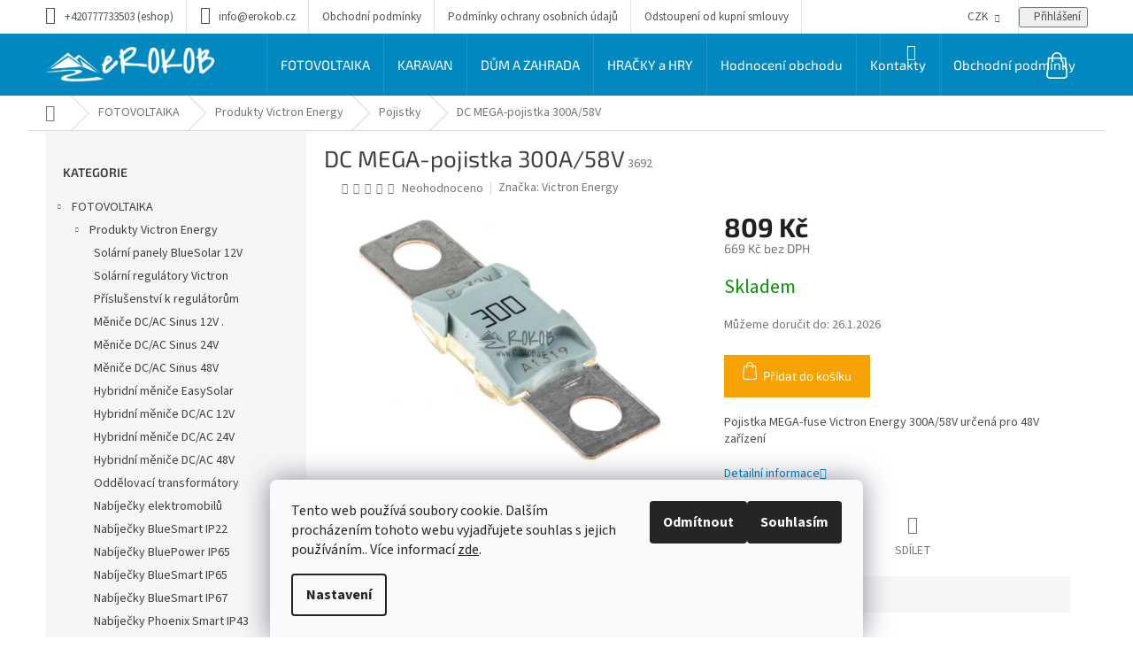

--- FILE ---
content_type: text/html; charset=utf-8
request_url: https://www.erokob.cz/dc-mega-pojistka-300a-58v/
body_size: 36562
content:
<!doctype html><html lang="cs" dir="ltr" class="header-background-light external-fonts-loaded"><head><meta charset="utf-8" /><meta name="viewport" content="width=device-width,initial-scale=1" /><title>DC MEGA-pojistka 300A/58V - eROKOB</title><link rel="preconnect" href="https://cdn.myshoptet.com" /><link rel="dns-prefetch" href="https://cdn.myshoptet.com" /><link rel="preload" href="https://cdn.myshoptet.com/prj/dist/master/cms/libs/jquery/jquery-1.11.3.min.js" as="script" /><link href="https://cdn.myshoptet.com/prj/dist/master/cms/templates/frontend_templates/shared/css/font-face/source-sans-3.css" rel="stylesheet"><link href="https://cdn.myshoptet.com/prj/dist/master/cms/templates/frontend_templates/shared/css/font-face/exo-2.css" rel="stylesheet"><link href="https://cdn.myshoptet.com/prj/dist/master/shop/dist/font-shoptet-11.css.62c94c7785ff2cea73b2.css" rel="stylesheet"><script>
dataLayer = [];
dataLayer.push({'shoptet' : {
    "pageId": 1256,
    "pageType": "productDetail",
    "currency": "CZK",
    "currencyInfo": {
        "decimalSeparator": ",",
        "exchangeRate": 1,
        "priceDecimalPlaces": 0,
        "symbol": "K\u010d",
        "symbolLeft": 0,
        "thousandSeparator": " "
    },
    "language": "cs",
    "projectId": 384106,
    "product": {
        "id": 2768,
        "guid": "ba9257b4-7a80-11eb-97a8-0cc47a6c8f54",
        "hasVariants": false,
        "codes": [
            {
                "code": 3692
            }
        ],
        "code": "3692",
        "name": "DC MEGA-pojistka 300A\/58V",
        "appendix": "",
        "weight": 0.10000000000000001,
        "manufacturer": "Victron Energy",
        "manufacturerGuid": "1EF5333A5E0F60F28414DA0BA3DED3EE",
        "currentCategory": "FOTOVOLTAIKA | Produkty Victron Energy | Pojistky",
        "currentCategoryGuid": "43bda492-62f7-11eb-ac23-ac1f6b0076ec",
        "defaultCategory": "FOTOVOLTAIKA | Produkty Victron Energy | Pojistky",
        "defaultCategoryGuid": "43bda492-62f7-11eb-ac23-ac1f6b0076ec",
        "currency": "CZK",
        "priceWithVat": 809
    },
    "stocks": [
        {
            "id": "ext",
            "title": "Sklad",
            "isDeliveryPoint": 0,
            "visibleOnEshop": 1
        }
    ],
    "cartInfo": {
        "id": null,
        "freeShipping": false,
        "freeShippingFrom": null,
        "leftToFreeGift": {
            "formattedPrice": "0 K\u010d",
            "priceLeft": 0
        },
        "freeGift": false,
        "leftToFreeShipping": {
            "priceLeft": null,
            "dependOnRegion": null,
            "formattedPrice": null
        },
        "discountCoupon": [],
        "getNoBillingShippingPrice": {
            "withoutVat": 0,
            "vat": 0,
            "withVat": 0
        },
        "cartItems": [],
        "taxMode": "ORDINARY"
    },
    "cart": [],
    "customer": {
        "priceRatio": 1,
        "priceListId": 1,
        "groupId": null,
        "registered": false,
        "mainAccount": false
    }
}});
dataLayer.push({'cookie_consent' : {
    "marketing": "denied",
    "analytics": "denied"
}});
document.addEventListener('DOMContentLoaded', function() {
    shoptet.consent.onAccept(function(agreements) {
        if (agreements.length == 0) {
            return;
        }
        dataLayer.push({
            'cookie_consent' : {
                'marketing' : (agreements.includes(shoptet.config.cookiesConsentOptPersonalisation)
                    ? 'granted' : 'denied'),
                'analytics': (agreements.includes(shoptet.config.cookiesConsentOptAnalytics)
                    ? 'granted' : 'denied')
            },
            'event': 'cookie_consent'
        });
    });
});
</script>
<meta property="og:type" content="website"><meta property="og:site_name" content="erokob.cz"><meta property="og:url" content="https://www.erokob.cz/dc-mega-pojistka-300a-58v/"><meta property="og:title" content="DC MEGA-pojistka 300A/58V - eROKOB"><meta name="author" content="eROKOB"><meta name="web_author" content="Shoptet.cz"><meta name="dcterms.rightsHolder" content="www.erokob.cz"><meta name="robots" content="index,follow"><meta property="og:image" content="https://cdn.myshoptet.com/usr/www.erokob.cz/user/shop/big/2768_f4316860-01.jpg?673720ff"><meta property="og:description" content="DC MEGA-pojistka 300A/58V. 


Pojistka MEGA-fuse Victron Energy 300A/58V určená pro 48V zařízení


"><meta name="description" content="DC MEGA-pojistka 300A/58V. 


Pojistka MEGA-fuse Victron Energy 300A/58V určená pro 48V zařízení


"><meta name="google-site-verification" content="oQKaAo6DiKPg-SINd82uyK3i8ZIlpURgCGD5km9YMhQ"><meta property="product:price:amount" content="809"><meta property="product:price:currency" content="CZK"><style>:root {--color-primary: #0088bf;--color-primary-h: 197;--color-primary-s: 100%;--color-primary-l: 37%;--color-primary-hover: #0077a6;--color-primary-hover-h: 197;--color-primary-hover-s: 100%;--color-primary-hover-l: 33%;--color-secondary: #f8a102;--color-secondary-h: 39;--color-secondary-s: 98%;--color-secondary-l: 49%;--color-secondary-hover: #f8a102;--color-secondary-hover-h: 39;--color-secondary-hover-s: 98%;--color-secondary-hover-l: 49%;--color-tertiary: #0077a6;--color-tertiary-h: 197;--color-tertiary-s: 100%;--color-tertiary-l: 33%;--color-tertiary-hover: #0088bf;--color-tertiary-hover-h: 197;--color-tertiary-hover-s: 100%;--color-tertiary-hover-l: 37%;--color-header-background: #ffffff;--template-font: "Source Sans 3";--template-headings-font: "Exo 2";--header-background-url: none;--cookies-notice-background: #F8FAFB;--cookies-notice-color: #252525;--cookies-notice-button-hover: #27263f;--cookies-notice-link-hover: #3b3a5f;--templates-update-management-preview-mode-content: "Náhled aktualizací šablony je aktivní pro váš prohlížeč."}</style>
    
    <link href="https://cdn.myshoptet.com/prj/dist/master/shop/dist/main-11.less.5a24dcbbdabfd189c152.css" rel="stylesheet" />
                <link href="https://cdn.myshoptet.com/prj/dist/master/shop/dist/mobile-header-v1-11.less.1ee105d41b5f713c21aa.css" rel="stylesheet" />
    
    <script>var shoptet = shoptet || {};</script>
    <script src="https://cdn.myshoptet.com/prj/dist/master/shop/dist/main-3g-header.js.05f199e7fd2450312de2.js"></script>
<!-- User include --><!-- api 473(125) html code header -->

                <style>
                    #order-billing-methods .radio-wrapper[data-guid="2cfc3937-9b1e-11ed-88b4-ac1f6b0076ec"]:not(.cggooglepay), #order-billing-methods .radio-wrapper[data-guid="2942f430-66d5-11eb-ac23-ac1f6b0076ec"]:not(.cgapplepay) {
                        display: none;
                    }
                </style>
                <script type="text/javascript">
                    document.addEventListener('DOMContentLoaded', function() {
                        if (getShoptetDataLayer('pageType') === 'billingAndShipping') {
                            
                try {
                    if (window.ApplePaySession && window.ApplePaySession.canMakePayments()) {
                        document.querySelector('#order-billing-methods .radio-wrapper[data-guid="2942f430-66d5-11eb-ac23-ac1f6b0076ec"]').classList.add('cgapplepay');
                    }
                } catch (err) {} 
            
                            
                const cgBaseCardPaymentMethod = {
                        type: 'CARD',
                        parameters: {
                            allowedAuthMethods: ["PAN_ONLY", "CRYPTOGRAM_3DS"],
                            allowedCardNetworks: [/*"AMEX", "DISCOVER", "INTERAC", "JCB",*/ "MASTERCARD", "VISA"]
                        }
                };
                
                function cgLoadScript(src, callback)
                {
                    var s,
                        r,
                        t;
                    r = false;
                    s = document.createElement('script');
                    s.type = 'text/javascript';
                    s.src = src;
                    s.onload = s.onreadystatechange = function() {
                        if ( !r && (!this.readyState || this.readyState == 'complete') )
                        {
                            r = true;
                            callback();
                        }
                    };
                    t = document.getElementsByTagName('script')[0];
                    t.parentNode.insertBefore(s, t);
                } 
                
                function cgGetGoogleIsReadyToPayRequest() {
                    return Object.assign(
                        {},
                        {
                            apiVersion: 2,
                            apiVersionMinor: 0
                        },
                        {
                            allowedPaymentMethods: [cgBaseCardPaymentMethod]
                        }
                    );
                }

                function onCgGooglePayLoaded() {
                    let paymentsClient = new google.payments.api.PaymentsClient({environment: 'PRODUCTION'});
                    paymentsClient.isReadyToPay(cgGetGoogleIsReadyToPayRequest()).then(function(response) {
                        if (response.result) {
                            document.querySelector('#order-billing-methods .radio-wrapper[data-guid="2cfc3937-9b1e-11ed-88b4-ac1f6b0076ec"]').classList.add('cggooglepay');	 	 	 	 	 
                        }
                    })
                    .catch(function(err) {});
                }
                
                cgLoadScript('https://pay.google.com/gp/p/js/pay.js', onCgGooglePayLoaded);
            
                        }
                    });
                </script> 
                
<!-- service 548(196) html code header -->
<!--<link rel="stylesheet" href="https://cdn.myshoptet.com/usr/shoptet.tomashlad.eu/user/documents/old/zircon.css?v1">-->
<link rel="stylesheet" href="https://cdn.myshoptet.com/usr/shoptet.tomashlad.eu/user/documents/extras/zircon/zircon.css?v3">
<link rel="stylesheet" type="text/css" href="https://cdn.myshoptet.com/usr/shoptet.tomashlad.eu/user/documents/old/slick/slick.css"/>

<style>
.not-working {background-color: black;color:white;width:100%;height:100%;position:fixed;top:0;left:0;z-index:9999999;text-align:center;padding:50px;}
@media only screen and (min-width: 767px) {
.top-navigation-menu {max-width:50%;}
.top-navigation-menu-visible .top-navigation-bar-menu-helper {z-index:999;}
}

h4.homepage-group-title, .h4.homepage-group-title {padding-right: 65px;}
.flag {max-width: 10em;}
@media (max-width: 767px) {
.navigation-window-visible .top-navigation-bar .container > div.top-navigation-contacts, .navigation-window-visible .top-navigation-bar .container>div.top-navigation-menu {bottom:auto;top:0;left:10px;}
}

/*#cboxLoadedContent {overflow:hidden !important;}*/
@media (max-width: 767px) {
.top-navigation-bar .dropdown {left:auto;right:100px;}
.top-navigation-bar .dropdown .caret::before {margin-top: -17px;}
}

@media (min-width: 768px) {
.navigation-in, .hlava {background-color: #0088bf !important;}
}
.login-window-visible .user-action .user-action-in>div.user-action-login {z-index:9999 !important;}
.footer-links-icons {display:none;}
.quantity {display: none !important;}
</style>
<link rel="stylesheet" href="https://cdn.myshoptet.com/usr/shoptet.tomashlad.eu/user/documents/extras/zircon-new/screen.css?v=01">
<!-- project html code header -->
<style>
.mobile.type-category .subcategories li a {
 height: 110px;
}
.mobile.type-category .subcategories.with-image li a .image {
width: 80px
}
.mobile.multiple-columns-body.type-category main#content {
  padding-left: 0px;
}
.sidebar .box-bg-variant .categories a {
 color: #3f3f3f;
}
.categories .topic.active > a {
 font-weight: bold;
 color: #fff;
}
.desktop.type-category .subcategories li {
 width: 33.3% !important;
}
.type-category .subcategories li a {
 border-color: #ecebeb;
 color: #3f3f3f;
 border-radius: 4px;
 font-size: 19px;
 line-height: 1.46;
 letter-spacing: -0.6px;
 padding: 0px !important;
 height: 80px;
}
.type-category .subcategories.with-image li a .image {
 width: 150px;
}
.type-category .subcategories.with-image li a .image img {
 max-height: 70px;
}
.type-category .subcategories.with-image li a .text {
 width: 75%;
 flex-grow: 0;
 text-align: left;
 display: inline-block;
 overflow: hidden;
 text-overflow: ellipsis;
 padding-right: 20px;
 padding-left: 5px;
}
.type-category .subcategories li a .text {
 max-height: unset !important;
}


</style>




<!-- /User include --><link rel="shortcut icon" href="/favicon.ico" type="image/x-icon" /><link rel="canonical" href="https://www.erokob.cz/dc-mega-pojistka-300a-58v/" />    <script>
        var _hwq = _hwq || [];
        _hwq.push(['setKey', 'D47FB962B35E19143057F3D28B4AA952']);
        _hwq.push(['setTopPos', '200']);
        _hwq.push(['showWidget', '22']);
        (function() {
            var ho = document.createElement('script');
            ho.src = 'https://cz.im9.cz/direct/i/gjs.php?n=wdgt&sak=D47FB962B35E19143057F3D28B4AA952';
            var s = document.getElementsByTagName('script')[0]; s.parentNode.insertBefore(ho, s);
        })();
    </script>
<style>/* custom background */@media (min-width: 992px) {body {background-position: left top;background-repeat: repeat !important;background-attachment: scroll;}}</style>    <!-- Global site tag (gtag.js) - Google Analytics -->
    <script async src="https://www.googletagmanager.com/gtag/js?id=G-9RFR6RSPBD"></script>
    <script>
        
        window.dataLayer = window.dataLayer || [];
        function gtag(){dataLayer.push(arguments);}
        

                    console.debug('default consent data');

            gtag('consent', 'default', {"ad_storage":"denied","analytics_storage":"denied","ad_user_data":"denied","ad_personalization":"denied","wait_for_update":500});
            dataLayer.push({
                'event': 'default_consent'
            });
        
        gtag('js', new Date());

                gtag('config', 'UA-169248087-1', { 'groups': "UA" });
        
                gtag('config', 'G-9RFR6RSPBD', {"groups":"GA4","send_page_view":false,"content_group":"productDetail","currency":"CZK","page_language":"cs"});
        
                gtag('config', 'AW-624524943');
        
        
        
        
        
                    gtag('event', 'page_view', {"send_to":"GA4","page_language":"cs","content_group":"productDetail","currency":"CZK"});
        
                gtag('set', 'currency', 'CZK');

        gtag('event', 'view_item', {
            "send_to": "UA",
            "items": [
                {
                    "id": "3692",
                    "name": "DC MEGA-pojistka 300A\/58V",
                    "category": "FOTOVOLTAIKA \/ Produkty Victron Energy \/ Pojistky",
                                        "brand": "Victron Energy",
                                                            "price": 669
                }
            ]
        });
        
        
        
        
        
                    gtag('event', 'view_item', {"send_to":"GA4","page_language":"cs","content_group":"productDetail","value":669,"currency":"CZK","items":[{"item_id":"3692","item_name":"DC MEGA-pojistka 300A\/58V","item_brand":"Victron Energy","item_category":"FOTOVOLTAIKA","item_category2":"Produkty Victron Energy","item_category3":"Pojistky","price":669,"quantity":1,"index":0}]});
        
        
        
        
        
        
        
        document.addEventListener('DOMContentLoaded', function() {
            if (typeof shoptet.tracking !== 'undefined') {
                for (var id in shoptet.tracking.bannersList) {
                    gtag('event', 'view_promotion', {
                        "send_to": "UA",
                        "promotions": [
                            {
                                "id": shoptet.tracking.bannersList[id].id,
                                "name": shoptet.tracking.bannersList[id].name,
                                "position": shoptet.tracking.bannersList[id].position
                            }
                        ]
                    });
                }
            }

            shoptet.consent.onAccept(function(agreements) {
                if (agreements.length !== 0) {
                    console.debug('gtag consent accept');
                    var gtagConsentPayload =  {
                        'ad_storage': agreements.includes(shoptet.config.cookiesConsentOptPersonalisation)
                            ? 'granted' : 'denied',
                        'analytics_storage': agreements.includes(shoptet.config.cookiesConsentOptAnalytics)
                            ? 'granted' : 'denied',
                                                                                                'ad_user_data': agreements.includes(shoptet.config.cookiesConsentOptPersonalisation)
                            ? 'granted' : 'denied',
                        'ad_personalization': agreements.includes(shoptet.config.cookiesConsentOptPersonalisation)
                            ? 'granted' : 'denied',
                        };
                    console.debug('update consent data', gtagConsentPayload);
                    gtag('consent', 'update', gtagConsentPayload);
                    dataLayer.push(
                        { 'event': 'update_consent' }
                    );
                }
            });
        });
    </script>
<script>
    (function(t, r, a, c, k, i, n, g) { t['ROIDataObject'] = k;
    t[k]=t[k]||function(){ (t[k].q=t[k].q||[]).push(arguments) },t[k].c=i;n=r.createElement(a),
    g=r.getElementsByTagName(a)[0];n.async=1;n.src=c;g.parentNode.insertBefore(n,g)
    })(window, document, 'script', '//www.heureka.cz/ocm/sdk.js?source=shoptet&version=2&page=product_detail', 'heureka', 'cz');

    heureka('set_user_consent', 0);
</script>
</head><body class="desktop id-1256 in-pojistky-2 template-11 type-product type-detail multiple-columns-body columns-3 ums_forms_redesign--off ums_a11y_category_page--on ums_discussion_rating_forms--off ums_flags_display_unification--on ums_a11y_login--on mobile-header-version-1"><noscript>
    <style>
        #header {
            padding-top: 0;
            position: relative !important;
            top: 0;
        }
        .header-navigation {
            position: relative !important;
        }
        .overall-wrapper {
            margin: 0 !important;
        }
        body:not(.ready) {
            visibility: visible !important;
        }
    </style>
    <div class="no-javascript">
        <div class="no-javascript__title">Musíte změnit nastavení vašeho prohlížeče</div>
        <div class="no-javascript__text">Podívejte se na: <a href="https://www.google.com/support/bin/answer.py?answer=23852">Jak povolit JavaScript ve vašem prohlížeči</a>.</div>
        <div class="no-javascript__text">Pokud používáte software na blokování reklam, může být nutné povolit JavaScript z této stránky.</div>
        <div class="no-javascript__text">Děkujeme.</div>
    </div>
</noscript>

        <div id="fb-root"></div>
        <script>
            window.fbAsyncInit = function() {
                FB.init({
//                    appId            : 'your-app-id',
                    autoLogAppEvents : true,
                    xfbml            : true,
                    version          : 'v19.0'
                });
            };
        </script>
        <script async defer crossorigin="anonymous" src="https://connect.facebook.net/cs_CZ/sdk.js"></script>    <div class="siteCookies siteCookies--bottom siteCookies--light js-siteCookies" role="dialog" data-testid="cookiesPopup" data-nosnippet>
        <div class="siteCookies__form">
            <div class="siteCookies__content">
                <div class="siteCookies__text">
                    Tento web používá soubory cookie. Dalším procházením tohoto webu vyjadřujete souhlas s jejich používáním.. Více informací <a href="http://www.erokob.cz/podminky-ochrany-osobnich-udaju/" target="\" _blank="">zde</a>.
                </div>
                <p class="siteCookies__links">
                    <button class="siteCookies__link js-cookies-settings" aria-label="Nastavení cookies" data-testid="cookiesSettings">Nastavení</button>
                </p>
            </div>
            <div class="siteCookies__buttonWrap">
                                    <button class="siteCookies__button js-cookiesConsentSubmit" value="reject" aria-label="Odmítnout cookies" data-testid="buttonCookiesReject">Odmítnout</button>
                                <button class="siteCookies__button js-cookiesConsentSubmit" value="all" aria-label="Přijmout cookies" data-testid="buttonCookiesAccept">Souhlasím</button>
            </div>
        </div>
        <script>
            document.addEventListener("DOMContentLoaded", () => {
                const siteCookies = document.querySelector('.js-siteCookies');
                document.addEventListener("scroll", shoptet.common.throttle(() => {
                    const st = document.documentElement.scrollTop;
                    if (st > 1) {
                        siteCookies.classList.add('siteCookies--scrolled');
                    } else {
                        siteCookies.classList.remove('siteCookies--scrolled');
                    }
                }, 100));
            });
        </script>
    </div>
<a href="#content" class="skip-link sr-only">Přejít na obsah</a><div class="overall-wrapper"><div class="user-action"><div class="container">
    <div class="user-action-in">
                    <div id="login" class="user-action-login popup-widget login-widget" role="dialog" aria-labelledby="loginHeading">
        <div class="popup-widget-inner">
                            <h2 id="loginHeading">Přihlášení k vašemu účtu</h2><div id="customerLogin"><form action="/action/Customer/Login/" method="post" id="formLoginIncluded" class="csrf-enabled formLogin" data-testid="formLogin"><input type="hidden" name="referer" value="" /><div class="form-group"><div class="input-wrapper email js-validated-element-wrapper no-label"><input type="email" name="email" class="form-control" autofocus placeholder="E-mailová adresa (např. jan@novak.cz)" data-testid="inputEmail" autocomplete="email" required /></div></div><div class="form-group"><div class="input-wrapper password js-validated-element-wrapper no-label"><input type="password" name="password" class="form-control" placeholder="Heslo" data-testid="inputPassword" autocomplete="current-password" required /><span class="no-display">Nemůžete vyplnit toto pole</span><input type="text" name="surname" value="" class="no-display" /></div></div><div class="form-group"><div class="login-wrapper"><button type="submit" class="btn btn-secondary btn-text btn-login" data-testid="buttonSubmit">Přihlásit se</button><div class="password-helper"><a href="/registrace/" data-testid="signup" rel="nofollow">Nová registrace</a><a href="/klient/zapomenute-heslo/" rel="nofollow">Zapomenuté heslo</a></div></div></div></form>
</div>                    </div>
    </div>

                            <div id="cart-widget" class="user-action-cart popup-widget cart-widget loader-wrapper" data-testid="popupCartWidget" role="dialog" aria-hidden="true">
    <div class="popup-widget-inner cart-widget-inner place-cart-here">
        <div class="loader-overlay">
            <div class="loader"></div>
        </div>
    </div>

    <div class="cart-widget-button">
        <a href="/kosik/" class="btn btn-conversion" id="continue-order-button" rel="nofollow" data-testid="buttonNextStep">Pokračovat do košíku</a>
    </div>
</div>
            </div>
</div>
</div><div class="top-navigation-bar" data-testid="topNavigationBar">

    <div class="container">

        <div class="top-navigation-contacts">
            <strong>Zákaznická podpora:</strong><a class="project-phone project-phone-info" role="text" aria-label="Telefon: +420777733503 (eshop)"><span aria-hidden="true">+420777733503 (eshop)</span></a><a href="mailto:info@erokob.cz" class="project-email" data-testid="contactboxEmail"><span>info@erokob.cz</span></a>        </div>

                            <div class="top-navigation-menu">
                <div class="top-navigation-menu-trigger"></div>
                <ul class="top-navigation-bar-menu">
                                            <li class="top-navigation-menu-item-39">
                            <a href="/obchodni-podminky/" target="blank">Obchodní podmínky</a>
                        </li>
                                            <li class="top-navigation-menu-item-691">
                            <a href="/podminky-ochrany-osobnich-udaju/" target="blank">Podmínky ochrany osobních údajů </a>
                        </li>
                                            <li class="top-navigation-menu-item-794">
                            <a href="/odstoupeni-od-kupni-smlouvy/" target="blank">Odstoupení od kupní smlouvy</a>
                        </li>
                                    </ul>
                <ul class="top-navigation-bar-menu-helper"></ul>
            </div>
        
        <div class="top-navigation-tools top-navigation-tools--language">
            <div class="responsive-tools">
                <a href="#" class="toggle-window" data-target="search" aria-label="Hledat" data-testid="linkSearchIcon"></a>
                                                            <a href="#" class="toggle-window" data-target="login"></a>
                                                    <a href="#" class="toggle-window" data-target="navigation" aria-label="Menu" data-testid="hamburgerMenu"></a>
            </div>
                <div class="dropdown">
        <span>Ceny v:</span>
        <button id="topNavigationDropdown" type="button" data-toggle="dropdown" aria-haspopup="true" aria-expanded="false">
            CZK
            <span class="caret"></span>
        </button>
        <ul class="dropdown-menu" aria-labelledby="topNavigationDropdown"><li><a href="/action/Currency/changeCurrency/?currencyCode=CZK" rel="nofollow">CZK</a></li><li><a href="/action/Currency/changeCurrency/?currencyCode=EUR" rel="nofollow">EUR</a></li></ul>
    </div>
            <button class="top-nav-button top-nav-button-login toggle-window" type="button" data-target="login" aria-haspopup="dialog" aria-controls="login" aria-expanded="false" data-testid="signin"><span>Přihlášení</span></button>        </div>

    </div>

</div>
<header id="header"><div class="container navigation-wrapper">
    <div class="header-top">
        <div class="site-name-wrapper">
            <div class="site-name"><a href="/" data-testid="linkWebsiteLogo"><img src="https://cdn.myshoptet.com/usr/www.erokob.cz/user/logos/logo_pro_eshop_2.png" alt="eROKOB" fetchpriority="low" /></a></div>        </div>
        <div class="search" itemscope itemtype="https://schema.org/WebSite">
            <meta itemprop="headline" content="Pojistky"/><meta itemprop="url" content="https://www.erokob.cz"/><meta itemprop="text" content="DC MEGA-pojistka 300A/58V. Pojistka MEGA-fuse Victron Energy 300A/58V určená pro 48V zařízení "/>            <form action="/action/ProductSearch/prepareString/" method="post"
    id="formSearchForm" class="search-form compact-form js-search-main"
    itemprop="potentialAction" itemscope itemtype="https://schema.org/SearchAction" data-testid="searchForm">
    <fieldset>
        <meta itemprop="target"
            content="https://www.erokob.cz/vyhledavani/?string={string}"/>
        <input type="hidden" name="language" value="cs"/>
        
            
<input
    type="search"
    name="string"
        class="query-input form-control search-input js-search-input"
    placeholder="Napište, co hledáte"
    autocomplete="off"
    required
    itemprop="query-input"
    aria-label="Vyhledávání"
    data-testid="searchInput"
>
            <button type="submit" class="btn btn-default" data-testid="searchBtn">Hledat</button>
        
    </fieldset>
</form>
        </div>
        <div class="navigation-buttons">
                
    <a href="/kosik/" class="btn btn-icon toggle-window cart-count" data-target="cart" data-hover="true" data-redirect="true" data-testid="headerCart" rel="nofollow" aria-haspopup="dialog" aria-expanded="false" aria-controls="cart-widget">
        
                <span class="sr-only">Nákupní košík</span>
        
            <span class="cart-price visible-lg-inline-block" data-testid="headerCartPrice">
                                    Prázdný košík                            </span>
        
    
            </a>
        </div>
    </div>
    <nav id="navigation" aria-label="Hlavní menu" data-collapsible="true"><div class="navigation-in menu"><ul class="menu-level-1" role="menubar" data-testid="headerMenuItems"><li class="menu-item-737 ext" role="none"><a href="/fotovoltaika/" data-testid="headerMenuItem" role="menuitem" aria-haspopup="true" aria-expanded="false"><b>FOTOVOLTAIKA</b><span class="submenu-arrow"></span></a><ul class="menu-level-2" aria-label="FOTOVOLTAIKA" tabindex="-1" role="menu"><li class="menu-item-1076 has-third-level" role="none"><a href="/produkty-victron-energy/" class="menu-image" data-testid="headerMenuItem" tabindex="-1" aria-hidden="true"><img src="data:image/svg+xml,%3Csvg%20width%3D%22140%22%20height%3D%22100%22%20xmlns%3D%22http%3A%2F%2Fwww.w3.org%2F2000%2Fsvg%22%3E%3C%2Fsvg%3E" alt="" aria-hidden="true" width="140" height="100"  data-src="https://cdn.myshoptet.com/usr/www.erokob.cz/user/categories/thumb/7566-o-victron-energy-multiplus-ii-48v-3kva-front.jpg" fetchpriority="low" /></a><div><a href="/produkty-victron-energy/" data-testid="headerMenuItem" role="menuitem"><span>Produkty Victron Energy</span></a>
                                                    <ul class="menu-level-3" role="menu">
                                                                    <li class="menu-item-1133" role="none">
                                        <a href="/solarni-panely-bluesolar-12v/" data-testid="headerMenuItem" role="menuitem">
                                            Solární panely BlueSolar 12V</a>,                                    </li>
                                                                    <li class="menu-item-1136" role="none">
                                        <a href="/solarni-regulatory-bluesolar/" data-testid="headerMenuItem" role="menuitem">
                                            Solární regulátory Victron</a>,                                    </li>
                                                                    <li class="menu-item-2815" role="none">
                                        <a href="/prislusenstvi-k-regulatorum/" data-testid="headerMenuItem" role="menuitem">
                                            Příslušenství k regulátorům</a>,                                    </li>
                                                                    <li class="menu-item-1139" role="none">
                                        <a href="/menice-dc-ac-sinus-12v-2/" data-testid="headerMenuItem" role="menuitem">
                                            Měniče DC/AC Sinus 12V .</a>,                                    </li>
                                                                    <li class="menu-item-1142" role="none">
                                        <a href="/menice-dc-ac-sinus-24v-2/" data-testid="headerMenuItem" role="menuitem">
                                            Měniče DC/AC Sinus 24V</a>,                                    </li>
                                                                    <li class="menu-item-1145" role="none">
                                        <a href="/menice-dc-ac-sinus-48v-2/" data-testid="headerMenuItem" role="menuitem">
                                            Měniče DC/AC Sinus 48V</a>,                                    </li>
                                                                    <li class="menu-item-1148" role="none">
                                        <a href="/hybridni-menice-easysolar-2/" data-testid="headerMenuItem" role="menuitem">
                                            Hybridní měniče EasySolar</a>,                                    </li>
                                                                    <li class="menu-item-1151" role="none">
                                        <a href="/hybridni-menice-dc-ac-12v-2/" data-testid="headerMenuItem" role="menuitem">
                                            Hybridní měniče DC/AC 12V</a>,                                    </li>
                                                                    <li class="menu-item-1154" role="none">
                                        <a href="/hybridni-menice-dc-ac-24v-2/" data-testid="headerMenuItem" role="menuitem">
                                            Hybridní měniče DC/AC 24V</a>,                                    </li>
                                                                    <li class="menu-item-1157" role="none">
                                        <a href="/hybridni-menice-dc-ac-48v-2/" data-testid="headerMenuItem" role="menuitem">
                                            Hybridní měniče DC/AC 48V</a>,                                    </li>
                                                                    <li class="menu-item-1160" role="none">
                                        <a href="/oddelovaci-transformatory-2/" data-testid="headerMenuItem" role="menuitem">
                                            Oddělovací transformátory</a>,                                    </li>
                                                                    <li class="menu-item-2809" role="none">
                                        <a href="/nabijecky-elektromobilu/" data-testid="headerMenuItem" role="menuitem">
                                            Nabíječky elektromobilů</a>,                                    </li>
                                                                    <li class="menu-item-1163" role="none">
                                        <a href="/nabijecky-bluesmart-ip22-3/" data-testid="headerMenuItem" role="menuitem">
                                            Nabíječky BlueSmart IP22</a>,                                    </li>
                                                                    <li class="menu-item-1166" role="none">
                                        <a href="/nabijecky-bluepower-ip65-3/" data-testid="headerMenuItem" role="menuitem">
                                            Nabíječky BluePower IP65</a>,                                    </li>
                                                                    <li class="menu-item-1169" role="none">
                                        <a href="/nabijecky-bluesmart-ip65-3/" data-testid="headerMenuItem" role="menuitem">
                                            Nabíječky BlueSmart IP65</a>,                                    </li>
                                                                    <li class="menu-item-1172" role="none">
                                        <a href="/nabijecky-bluesmart-ip67-3/" data-testid="headerMenuItem" role="menuitem">
                                            Nabíječky BlueSmart IP67</a>,                                    </li>
                                                                    <li class="menu-item-1175" role="none">
                                        <a href="/nabijecky-phoenix-smart-ip43-3/" data-testid="headerMenuItem" role="menuitem">
                                            Nabíječky Phoenix Smart IP43</a>,                                    </li>
                                                                    <li class="menu-item-1178" role="none">
                                        <a href="/nabijecky-phoenix-2/" data-testid="headerMenuItem" role="menuitem">
                                            Nabíječky Phoenix</a>,                                    </li>
                                                                    <li class="menu-item-1181" role="none">
                                        <a href="/nabijecky-centaur-2/" data-testid="headerMenuItem" role="menuitem">
                                            Nabíječky Centaur</a>,                                    </li>
                                                                    <li class="menu-item-2753" role="none">
                                        <a href="/nabijecky-skylla-ip65-2/" data-testid="headerMenuItem" role="menuitem">
                                            Nabíječky Skylla IP65</a>,                                    </li>
                                                                    <li class="menu-item-1190" role="none">
                                        <a href="/nabijecky-skylla-tg-3-faze-2/" data-testid="headerMenuItem" role="menuitem">
                                            Nabíječky Skylla-TG 3 fáze</a>,                                    </li>
                                                                    <li class="menu-item-1187" role="none">
                                        <a href="/nabijecky-skylla-tg-2/" data-testid="headerMenuItem" role="menuitem">
                                            Nabíječky Skylla-TG</a>,                                    </li>
                                                                    <li class="menu-item-1193" role="none">
                                        <a href="/nabijecky-skylla-tg-gmdss-2/" data-testid="headerMenuItem" role="menuitem">
                                            Nabíječky Skylla-TG GMDSS</a>,                                    </li>
                                                                    <li class="menu-item-1196" role="none">
                                        <a href="/nabijecky-skylla-i-2/" data-testid="headerMenuItem" role="menuitem">
                                            Nabíječky Skylla-i</a>,                                    </li>
                                                                    <li class="menu-item-1199" role="none">
                                        <a href="/prislusenstvi-skylla-2/" data-testid="headerMenuItem" role="menuitem">
                                            Příslušenství Skylla</a>,                                    </li>
                                                                    <li class="menu-item-1202" role="none">
                                        <a href="/dc-dc-konvertory-orion-ip67-2/" data-testid="headerMenuItem" role="menuitem">
                                            DC/DC konvertory ORION IP67</a>,                                    </li>
                                                                    <li class="menu-item-1205" role="none">
                                        <a href="/dc-dc-konvertory-orion-neizolovane-2/" data-testid="headerMenuItem" role="menuitem">
                                            DC/DC konvertory ORION neizolované</a>,                                    </li>
                                                                    <li class="menu-item-1208" role="none">
                                        <a href="/dc-dc-konvertory-orion-neizolovane-highpower-2/" data-testid="headerMenuItem" role="menuitem">
                                            DC/DC konvertory ORION neizolované HighPower</a>,                                    </li>
                                                                    <li class="menu-item-1211" role="none">
                                        <a href="/dc-dc-konvertory-orion-izolovane-2/" data-testid="headerMenuItem" role="menuitem">
                                            DC/DC konvertory ORION izolované</a>,                                    </li>
                                                                    <li class="menu-item-1214" role="none">
                                        <a href="/buck-boost-dc-dc-konvertory-2/" data-testid="headerMenuItem" role="menuitem">
                                            Buck-Boost DC-DC konvertory</a>,                                    </li>
                                                                    <li class="menu-item-1217" role="none">
                                        <a href="/nabijecky-dc-dc-neizolovane/" data-testid="headerMenuItem" role="menuitem">
                                            Nabíječky DC-DC neizolované</a>,                                    </li>
                                                                    <li class="menu-item-1220" role="none">
                                        <a href="/nabijecky-dc-dc-izolovane/" data-testid="headerMenuItem" role="menuitem">
                                            Nabíječky DC-DC izolované</a>,                                    </li>
                                                                    <li class="menu-item-1223" role="none">
                                        <a href="/ovladaci-panely-a-rozhrani/" data-testid="headerMenuItem" role="menuitem">
                                            Ovládací panely a rozhraní</a>,                                    </li>
                                                                    <li class="menu-item-1226" role="none">
                                        <a href="/baterie-gel/" data-testid="headerMenuItem" role="menuitem">
                                            Baterie GEL</a>,                                    </li>
                                                                    <li class="menu-item-1229" role="none">
                                        <a href="/baterie-agm/" data-testid="headerMenuItem" role="menuitem">
                                            Baterie AGM</a>,                                    </li>
                                                                    <li class="menu-item-1232" role="none">
                                        <a href="/baterie-lifepo/" data-testid="headerMenuItem" role="menuitem">
                                            Baterie LiFePO</a>,                                    </li>
                                                                    <li class="menu-item-1235" role="none">
                                        <a href="/victron-peak-power-pack-2/" data-testid="headerMenuItem" role="menuitem">
                                            Victron Peak Power Pack</a>,                                    </li>
                                                                    <li class="menu-item-1238" role="none">
                                        <a href="/sledovace-stavu-baterii-2/" data-testid="headerMenuItem" role="menuitem">
                                            Sledovače stavu baterií</a>,                                    </li>
                                                                    <li class="menu-item-1241" role="none">
                                        <a href="/propojovace-baterii-cyrix/" data-testid="headerMenuItem" role="menuitem">
                                            Propojovače baterií Cyrix</a>,                                    </li>
                                                                    <li class="menu-item-1244" role="none">
                                        <a href="/propojovace-baterii-argo/" data-testid="headerMenuItem" role="menuitem">
                                            Propojovače baterií Argo</a>,                                    </li>
                                                                    <li class="menu-item-1247" role="none">
                                        <a href="/oddelovace-baterii-argofet/" data-testid="headerMenuItem" role="menuitem">
                                            Oddělovače baterií Argofet</a>,                                    </li>
                                                                    <li class="menu-item-1250" role="none">
                                        <a href="/ochrana-baterii-2/" data-testid="headerMenuItem" role="menuitem">
                                            Ochrana baterií</a>,                                    </li>
                                                                    <li class="menu-item-1253" role="none">
                                        <a href="/prepinace-napajeni-2/" data-testid="headerMenuItem" role="menuitem">
                                            Přepínače napájení</a>,                                    </li>
                                                                    <li class="menu-item-1256" role="none">
                                        <a href="/pojistky-2/" class="active" data-testid="headerMenuItem" role="menuitem">
                                            Pojistky</a>,                                    </li>
                                                                    <li class="menu-item-1259" role="none">
                                        <a href="/dc-distribucni-system-lynx-2/" data-testid="headerMenuItem" role="menuitem">
                                            DC distribuční systém Lynx</a>,                                    </li>
                                                                    <li class="menu-item-1262" role="none">
                                        <a href="/bateriove-odpojovace-2/" data-testid="headerMenuItem" role="menuitem">
                                            Bateriové odpojovače</a>,                                    </li>
                                                                    <li class="menu-item-1265" role="none">
                                        <a href="/dc-pripojnice/" data-testid="headerMenuItem" role="menuitem">
                                            DC přípojnice</a>                                    </li>
                                                            </ul>
                        </div></li><li class="menu-item-1079 has-third-level" role="none"><a href="/produkty-epever/" class="menu-image" data-testid="headerMenuItem" tabindex="-1" aria-hidden="true"><img src="data:image/svg+xml,%3Csvg%20width%3D%22140%22%20height%3D%22100%22%20xmlns%3D%22http%3A%2F%2Fwww.w3.org%2F2000%2Fsvg%22%3E%3C%2Fsvg%3E" alt="" aria-hidden="true" width="140" height="100"  data-src="https://cdn.myshoptet.com/usr/www.erokob.cz/user/categories/thumb/6007-o-solarni-regulator-mppt-xtra-bez-oznaceni.jpg" fetchpriority="low" /></a><div><a href="/produkty-epever/" data-testid="headerMenuItem" role="menuitem"><span>Produkty EPever</span></a>
                                                    <ul class="menu-level-3" role="menu">
                                                                    <li class="menu-item-1127" role="none">
                                        <a href="/solarni-regulatory-epsolar-2/" data-testid="headerMenuItem" role="menuitem">
                                            Solární regulátory EPever</a>,                                    </li>
                                                                    <li class="menu-item-1130" role="none">
                                        <a href="/menice-napeti-epever/" data-testid="headerMenuItem" role="menuitem">
                                            Měniče napětí EPever IPower Plus</a>,                                    </li>
                                                                    <li class="menu-item-2756" role="none">
                                        <a href="/prislusenstvi-epever/" data-testid="headerMenuItem" role="menuitem">
                                            Příslušenství EPever</a>                                    </li>
                                                            </ul>
                        </div></li><li class="menu-item-1073" role="none"><a href="/ostrovni-solarni-systemy/" class="menu-image" data-testid="headerMenuItem" tabindex="-1" aria-hidden="true"><img src="data:image/svg+xml,%3Csvg%20width%3D%22140%22%20height%3D%22100%22%20xmlns%3D%22http%3A%2F%2Fwww.w3.org%2F2000%2Fsvg%22%3E%3C%2Fsvg%3E" alt="" aria-hidden="true" width="140" height="100"  data-src="https://cdn.myshoptet.com/usr/www.erokob.cz/user/categories/thumb/7863-o-sestava-30wp.jpg" fetchpriority="low" /></a><div><a href="/ostrovni-solarni-systemy/" data-testid="headerMenuItem" role="menuitem"><span>Ostrovní solární systémy</span></a>
                        </div></li><li class="menu-item-755 has-third-level" role="none"><a href="/solarni-panely/" class="menu-image" data-testid="headerMenuItem" tabindex="-1" aria-hidden="true"><img src="data:image/svg+xml,%3Csvg%20width%3D%22140%22%20height%3D%22100%22%20xmlns%3D%22http%3A%2F%2Fwww.w3.org%2F2000%2Fsvg%22%3E%3C%2Fsvg%3E" alt="" aria-hidden="true" width="140" height="100"  data-src="https://cdn.myshoptet.com/usr/www.erokob.cz/user/categories/thumb/7639-o-solarni-panel-330wp-hcm60x9.jpg" fetchpriority="low" /></a><div><a href="/solarni-panely/" data-testid="headerMenuItem" role="menuitem"><span>Solární panely - Držáky solárních panelů</span></a>
                                                    <ul class="menu-level-3" role="menu">
                                                                    <li class="menu-item-758" role="none">
                                        <a href="/solarni-panely-ramove/" data-testid="headerMenuItem" role="menuitem">
                                            Solární panely rámové</a>,                                    </li>
                                                                    <li class="menu-item-761" role="none">
                                        <a href="/solarni-panely-flexibilni/" data-testid="headerMenuItem" role="menuitem">
                                            Solární panely flexibilní</a>,                                    </li>
                                                                    <li class="menu-item-1769" role="none">
                                        <a href="/solarni-panely-prenosne-a-skladaci/" data-testid="headerMenuItem" role="menuitem">
                                            Solární panely přenosné a skládací</a>,                                    </li>
                                                                    <li class="menu-item-2135" role="none">
                                        <a href="/solarni-panely-miniaturni/" data-testid="headerMenuItem" role="menuitem">
                                            Solární panely miniaturní</a>,                                    </li>
                                                                    <li class="menu-item-941" role="none">
                                        <a href="/nosne-drzaky-panelu/" data-testid="headerMenuItem" role="menuitem">
                                            Nosné držáky panelů a průchodky</a>                                    </li>
                                                            </ul>
                        </div></li><li class="menu-item-743 has-third-level" role="none"><a href="/solarni-regulatory-pwm-a-mppt/" class="menu-image" data-testid="headerMenuItem" tabindex="-1" aria-hidden="true"><img src="data:image/svg+xml,%3Csvg%20width%3D%22140%22%20height%3D%22100%22%20xmlns%3D%22http%3A%2F%2Fwww.w3.org%2F2000%2Fsvg%22%3E%3C%2Fsvg%3E" alt="" aria-hidden="true" width="140" height="100"  data-src="https://cdn.myshoptet.com/usr/www.erokob.cz/user/categories/thumb/5222-o-solarni-regulator-victron-energy-smart-100-30-1.jpg" fetchpriority="low" /></a><div><a href="/solarni-regulatory-pwm-a-mppt/" data-testid="headerMenuItem" role="menuitem"><span>Solární regulátory PWM a MPPT</span></a>
                                                    <ul class="menu-level-3" role="menu">
                                                                    <li class="menu-item-746" role="none">
                                        <a href="/solarni-regulatory-victron-energy/" data-testid="headerMenuItem" role="menuitem">
                                            Solární regulátory Victron Energy</a>,                                    </li>
                                                                    <li class="menu-item-749" role="none">
                                        <a href="/solarni-regulatory-epsolar/" data-testid="headerMenuItem" role="menuitem">
                                            Solární regulátory EPEVER</a>,                                    </li>
                                                                    <li class="menu-item-1019" role="none">
                                        <a href="/solarni-regulatory-pwm-a-mppt-2/" data-testid="headerMenuItem" role="menuitem">
                                            JINÉ Solární regulátory  MPPT a PWM</a>                                    </li>
                                                            </ul>
                        </div></li><li class="menu-item-770 has-third-level" role="none"><a href="/solarni-baterie/" class="menu-image" data-testid="headerMenuItem" tabindex="-1" aria-hidden="true"><img src="data:image/svg+xml,%3Csvg%20width%3D%22140%22%20height%3D%22100%22%20xmlns%3D%22http%3A%2F%2Fwww.w3.org%2F2000%2Fsvg%22%3E%3C%2Fsvg%3E" alt="" aria-hidden="true" width="140" height="100"  data-src="https://cdn.myshoptet.com/usr/www.erokob.cz/user/categories/thumb/5520-o-victron-energy-100ah-super-cycle-1.jpg" fetchpriority="low" /></a><div><a href="/solarni-baterie/" data-testid="headerMenuItem" role="menuitem"><span>Baterie -  Akumulátory</span></a>
                                                    <ul class="menu-level-3" role="menu">
                                                                    <li class="menu-item-779" role="none">
                                        <a href="/gelove-baterie-victron-energy/" data-testid="headerMenuItem" role="menuitem">
                                            Gelové baterie Victron Energy</a>,                                    </li>
                                                                    <li class="menu-item-848" role="none">
                                        <a href="/doplnky-k-instalaci-akumulatoru/" data-testid="headerMenuItem" role="menuitem">
                                            Oddělovače, svorky, propojovače, BMS</a>,                                    </li>
                                                                    <li class="menu-item-887" role="none">
                                        <a href="/agm-baterie-victron-energy/" data-testid="headerMenuItem" role="menuitem">
                                            AGM baterie Victron Energy</a>,                                    </li>
                                                                    <li class="menu-item-1043" role="none">
                                        <a href="/agm-baterie-hoppecke-sun-power-vr-m/" data-testid="headerMenuItem" role="menuitem">
                                            AGM baterie Hoppecke Sun Power</a>,                                    </li>
                                                                    <li class="menu-item-1049" role="none">
                                        <a href="/li-ion-baterie-bmz/" data-testid="headerMenuItem" role="menuitem">
                                            Li-ion baterie BMZ</a>,                                    </li>
                                                                    <li class="menu-item-1055" role="none">
                                        <a href="/kapalinove-baterie-rolls-serie-4000/" data-testid="headerMenuItem" role="menuitem">
                                            Baterie Rolls</a>,                                    </li>
                                                                    <li class="menu-item-1064" role="none">
                                        <a href="/victron-peak-power-pack/" data-testid="headerMenuItem" role="menuitem">
                                            Victron Peak Power Pack</a>,                                    </li>
                                                                    <li class="menu-item-1316" role="none">
                                        <a href="/varta-trakcni-uzavrena/" data-testid="headerMenuItem" role="menuitem">
                                            Trakční baterie Varta uzavřená</a>,                                    </li>
                                                                    <li class="menu-item-2033" role="none">
                                        <a href="/baterie-lifepo4-3/" data-testid="headerMenuItem" role="menuitem">
                                            Baterie LiFePo4</a>,                                    </li>
                                                                    <li class="menu-item-2165" role="none">
                                        <a href="/akumulatory-baterie-uhlikove-vrla--agm--pb-/" data-testid="headerMenuItem" role="menuitem">
                                            Akumulátory / baterie -Uhlíkové , VRLA, AGM, PB,</a>,                                    </li>
                                                                    <li class="menu-item-2340" role="none">
                                        <a href="/solarni-baterie-byd--lvs/" data-testid="headerMenuItem" role="menuitem">
                                            Solární baterie BYD  LVS</a>                                    </li>
                                                            </ul>
                        </div></li><li class="menu-item-1787 has-third-level" role="none"><a href="/menice-napeti/" class="menu-image" data-testid="headerMenuItem" tabindex="-1" aria-hidden="true"><img src="data:image/svg+xml,%3Csvg%20width%3D%22140%22%20height%3D%22100%22%20xmlns%3D%22http%3A%2F%2Fwww.w3.org%2F2000%2Fsvg%22%3E%3C%2Fsvg%3E" alt="" aria-hidden="true" width="140" height="100"  data-src="https://cdn.myshoptet.com/usr/www.erokob.cz/user/categories/thumb/5188-o-solarni-regulator-victron-energy-smart-100-15-15456156.jpg" fetchpriority="low" /></a><div><a href="/menice-napeti/" data-testid="headerMenuItem" role="menuitem"><span>Měniče napětí / Hybridní měniče</span></a>
                                                    <ul class="menu-level-3" role="menu">
                                                                    <li class="menu-item-1781" role="none">
                                        <a href="/hybridni-menice/" data-testid="headerMenuItem" role="menuitem">
                                            Hybridní měniče ostatní</a>,                                    </li>
                                                                    <li class="menu-item-1814" role="none">
                                        <a href="/menice-cisty-sinus/" data-testid="headerMenuItem" role="menuitem">
                                            Měniče čistý sinus</a>,                                    </li>
                                                                    <li class="menu-item-1832" role="none">
                                        <a href="/menice-s-modifikovanou-sinusoidou/" data-testid="headerMenuItem" role="menuitem">
                                            Měniče s modifikovanou sinusoidou</a>,                                    </li>
                                                                    <li class="menu-item-1793" role="none">
                                        <a href="/menice-dc-ac-sinus-12v/" data-testid="headerMenuItem" role="menuitem">
                                            Měniče Victron DC/AC Sinus 12V</a>,                                    </li>
                                                                    <li class="menu-item-1796" role="none">
                                        <a href="/menice-victron-dc-ac-sinus-24v/" data-testid="headerMenuItem" role="menuitem">
                                            Měniče Victron DC/AC Sinus 24V</a>,                                    </li>
                                                                    <li class="menu-item-1799" role="none">
                                        <a href="/menice-victron-dc-ac-sinus-48v/" data-testid="headerMenuItem" role="menuitem">
                                            Měniče Victron DC/AC Sinus 48V</a>,                                    </li>
                                                                    <li class="menu-item-1808" role="none">
                                        <a href="/hybridni-menice-victron-easysolar/" data-testid="headerMenuItem" role="menuitem">
                                            Hybridní měniče Victron EasySolar</a>,                                    </li>
                                                                    <li class="menu-item-1811" role="none">
                                        <a href="/hybridni-menice-victron-dc-ac-12v/" data-testid="headerMenuItem" role="menuitem">
                                            Hybridní měniče Victron DC/AC 12V</a>,                                    </li>
                                                                    <li class="menu-item-1817" role="none">
                                        <a href="/hybridni-menice-vicrton-dc-ac-24v/" data-testid="headerMenuItem" role="menuitem">
                                            Hybridní měniče Vicrton DC/AC 24V</a>,                                    </li>
                                                                    <li class="menu-item-1826" role="none">
                                        <a href="/hybridni-menice-victron-dc-ac-48v/" data-testid="headerMenuItem" role="menuitem">
                                            Hybridní měniče Victron DC/AC 48V</a>,                                    </li>
                                                                    <li class="menu-item-1967" role="none">
                                        <a href="/menice-napeti-12-24-a-24-12/" data-testid="headerMenuItem" role="menuitem">
                                            Měniče napětí DC/DC   12/24  a  24/12</a>,                                    </li>
                                                                    <li class="menu-item-2295" role="none">
                                        <a href="/menice-napeti-epever-1/" data-testid="headerMenuItem" role="menuitem">
                                            Měniče napětí EPever</a>                                    </li>
                                                            </ul>
                        </div></li><li class="menu-item-1082 has-third-level" role="none"><a href="/nabijecky-baterii-2/" class="menu-image" data-testid="headerMenuItem" tabindex="-1" aria-hidden="true"><img src="data:image/svg+xml,%3Csvg%20width%3D%22140%22%20height%3D%22100%22%20xmlns%3D%22http%3A%2F%2Fwww.w3.org%2F2000%2Fsvg%22%3E%3C%2Fsvg%3E" alt="" aria-hidden="true" width="140" height="100"  data-src="https://cdn.myshoptet.com/usr/www.erokob.cz/user/categories/thumb/4078-o-nabijecka-ip65-victron-energy.jpg" fetchpriority="low" /></a><div><a href="/nabijecky-baterii-2/" data-testid="headerMenuItem" role="menuitem"><span>Nabíječky baterií</span></a>
                                                    <ul class="menu-level-3" role="menu">
                                                                    <li class="menu-item-1085" role="none">
                                        <a href="/nabijecky-phoenix/" data-testid="headerMenuItem" role="menuitem">
                                            Nabíječky Phoenix</a>,                                    </li>
                                                                    <li class="menu-item-1088" role="none">
                                        <a href="/nabijecky-centaur/" data-testid="headerMenuItem" role="menuitem">
                                            Nabíječky Centaur</a>,                                    </li>
                                                                    <li class="menu-item-1091" role="none">
                                        <a href="/nabijecky-skylla-ip65/" data-testid="headerMenuItem" role="menuitem">
                                            Nabíječky Skylla IP65</a>,                                    </li>
                                                                    <li class="menu-item-1094" role="none">
                                        <a href="/nabijecky-skylla-tg/" data-testid="headerMenuItem" role="menuitem">
                                            Nabíječky Skylla-TG</a>,                                    </li>
                                                                    <li class="menu-item-1097" role="none">
                                        <a href="/nabijecky-skylla-tg-3-faze/" data-testid="headerMenuItem" role="menuitem">
                                            Nabíječky Skylla-TG 3 fáze</a>,                                    </li>
                                                                    <li class="menu-item-1100" role="none">
                                        <a href="/nabijecky-skylla-tg-gmdss/" data-testid="headerMenuItem" role="menuitem">
                                            Nabíječky Skylla-TG GMDSS</a>,                                    </li>
                                                                    <li class="menu-item-1103" role="none">
                                        <a href="/nabijecky-skylla-i/" data-testid="headerMenuItem" role="menuitem">
                                            Nabíječky Skylla-i</a>,                                    </li>
                                                                    <li class="menu-item-1106" role="none">
                                        <a href="/prislusenstvi-skylla/" data-testid="headerMenuItem" role="menuitem">
                                            Příslušenství Skylla</a>,                                    </li>
                                                                    <li class="menu-item-1112" role="none">
                                        <a href="/nabijecky-bluesmart-ip22-2/" data-testid="headerMenuItem" role="menuitem">
                                            Nabíječky BlueSmart IP22</a>,                                    </li>
                                                                    <li class="menu-item-1115" role="none">
                                        <a href="/nabijecky-bluepower-ip65-2/" data-testid="headerMenuItem" role="menuitem">
                                            Nabíječky BluePower IP65</a>,                                    </li>
                                                                    <li class="menu-item-1118" role="none">
                                        <a href="/nabijecky-bluesmart-ip65-2/" data-testid="headerMenuItem" role="menuitem">
                                            Nabíječky BlueSmart IP65</a>,                                    </li>
                                                                    <li class="menu-item-1121" role="none">
                                        <a href="/nabijecky-bluesmart-ip67-2/" data-testid="headerMenuItem" role="menuitem">
                                            Nabíječky BlueSmart IP67</a>,                                    </li>
                                                                    <li class="menu-item-1124" role="none">
                                        <a href="/nabijecky-phoenix-smart-ip43-2/" data-testid="headerMenuItem" role="menuitem">
                                            Nabíječky Phoenix Smart IP43</a>,                                    </li>
                                                                    <li class="menu-item-2147" role="none">
                                        <a href="/dc-dc-konvertory-orion-ip67-3/" data-testid="headerMenuItem" role="menuitem">
                                            DC/DC konvertory ORION IP67</a>,                                    </li>
                                                                    <li class="menu-item-2898" role="none">
                                        <a href="/ostatni-2/" data-testid="headerMenuItem" role="menuitem">
                                            Ostatní</a>                                    </li>
                                                            </ul>
                        </div></li><li class="menu-item-2183" role="none"><a href="/oddelovaci-transformatory-3/" class="menu-image" data-testid="headerMenuItem" tabindex="-1" aria-hidden="true"><img src="data:image/svg+xml,%3Csvg%20width%3D%22140%22%20height%3D%22100%22%20xmlns%3D%22http%3A%2F%2Fwww.w3.org%2F2000%2Fsvg%22%3E%3C%2Fsvg%3E" alt="" aria-hidden="true" width="140" height="100"  data-src="https://cdn.myshoptet.com/usr/www.erokob.cz/user/categories/thumb/1886_618-o-isolationtransformer-3600w-front-300dpi.png" fetchpriority="low" /></a><div><a href="/oddelovaci-transformatory-3/" data-testid="headerMenuItem" role="menuitem"><span>Oddělovací transformátory</span></a>
                        </div></li><li class="menu-item-2812" role="none"><a href="/nabijecky-elektromobilu-2/" class="menu-image" data-testid="headerMenuItem" tabindex="-1" aria-hidden="true"><img src="data:image/svg+xml,%3Csvg%20width%3D%22140%22%20height%3D%22100%22%20xmlns%3D%22http%3A%2F%2Fwww.w3.org%2F2000%2Fsvg%22%3E%3C%2Fsvg%3E" alt="" aria-hidden="true" width="140" height="100"  data-src="https://cdn.myshoptet.com/usr/www.erokob.cz/user/categories/thumb/nabijeci-stanice-victron-energy-evc300400300-type-2-22kw-modra_ien523837-1.jpg" fetchpriority="low" /></a><div><a href="/nabijecky-elektromobilu-2/" data-testid="headerMenuItem" role="menuitem"><span>Nabíječky elektromobilů</span></a>
                        </div></li><li class="menu-item-2186" role="none"><a href="/sledovace-stavu-baterii-3/" class="menu-image" data-testid="headerMenuItem" tabindex="-1" aria-hidden="true"><img src="data:image/svg+xml,%3Csvg%20width%3D%22140%22%20height%3D%22100%22%20xmlns%3D%22http%3A%2F%2Fwww.w3.org%2F2000%2Fsvg%22%3E%3C%2Fsvg%3E" alt="" aria-hidden="true" width="140" height="100"  data-src="https://cdn.myshoptet.com/usr/www.erokob.cz/user/categories/thumb/1373_5033-o-victron-energy-battery-monitor-bmv-712-smart.png" fetchpriority="low" /></a><div><a href="/sledovace-stavu-baterii-3/" data-testid="headerMenuItem" role="menuitem"><span>Sledovače stavu Baterií</span></a>
                        </div></li><li class="menu-item-2189" role="none"><a href="/propojovace-baterii-2/" class="menu-image" data-testid="headerMenuItem" tabindex="-1" aria-hidden="true"><img src="data:image/svg+xml,%3Csvg%20width%3D%22140%22%20height%3D%22100%22%20xmlns%3D%22http%3A%2F%2Fwww.w3.org%2F2000%2Fsvg%22%3E%3C%2Fsvg%3E" alt="" aria-hidden="true" width="140" height="100"  data-src="https://cdn.myshoptet.com/usr/www.erokob.cz/user/categories/thumb/1622_564-o-bcd-802-diode-battery-combiner-2-batteries-80a-left.png" fetchpriority="low" /></a><div><a href="/propojovace-baterii-2/" data-testid="headerMenuItem" role="menuitem"><span>Propojovače Baterií</span></a>
                        </div></li><li class="menu-item-2192" role="none"><a href="/ochrana-baterii-3/" class="menu-image" data-testid="headerMenuItem" tabindex="-1" aria-hidden="true"><img src="data:image/svg+xml,%3Csvg%20width%3D%22140%22%20height%3D%22100%22%20xmlns%3D%22http%3A%2F%2Fwww.w3.org%2F2000%2Fsvg%22%3E%3C%2Fsvg%3E" alt="" aria-hidden="true" width="140" height="100"  data-src="https://cdn.myshoptet.com/usr/www.erokob.cz/user/categories/thumb/1862_711-o-battery-protect-bp-220-front-angle-web.png" fetchpriority="low" /></a><div><a href="/ochrana-baterii-3/" data-testid="headerMenuItem" role="menuitem"><span>Ochrana Baterií</span></a>
                        </div></li><li class="menu-item-2195" role="none"><a href="/prepinace-napeti/" class="menu-image" data-testid="headerMenuItem" tabindex="-1" aria-hidden="true"><img src="data:image/svg+xml,%3Csvg%20width%3D%22140%22%20height%3D%22100%22%20xmlns%3D%22http%3A%2F%2Fwww.w3.org%2F2000%2Fsvg%22%3E%3C%2Fsvg%3E" alt="" aria-hidden="true" width="140" height="100"  data-src="https://cdn.myshoptet.com/usr/www.erokob.cz/user/categories/thumb/36497_prepinac-napajeni-230v-3600va.jpg" fetchpriority="low" /></a><div><a href="/prepinace-napeti/" data-testid="headerMenuItem" role="menuitem"><span>Přepínače napětí</span></a>
                        </div></li><li class="menu-item-1364" role="none"><a href="/solarni-kabely--konektory-mc4--slucovace-fv-panelu/" class="menu-image" data-testid="headerMenuItem" tabindex="-1" aria-hidden="true"><img src="data:image/svg+xml,%3Csvg%20width%3D%22140%22%20height%3D%22100%22%20xmlns%3D%22http%3A%2F%2Fwww.w3.org%2F2000%2Fsvg%22%3E%3C%2Fsvg%3E" alt="" aria-hidden="true" width="140" height="100"  data-src="https://cdn.myshoptet.com/usr/www.erokob.cz/user/categories/thumb/3293-2_d277a.jpg" fetchpriority="low" /></a><div><a href="/solarni-kabely--konektory-mc4--slucovace-fv-panelu/" data-testid="headerMenuItem" role="menuitem"><span>Solární kabely, konektory MC4, slučovače FV panelů</span></a>
                        </div></li><li class="menu-item-956 has-third-level" role="none"><a href="/dc-jisteni/" class="menu-image" data-testid="headerMenuItem" tabindex="-1" aria-hidden="true"><img src="data:image/svg+xml,%3Csvg%20width%3D%22140%22%20height%3D%22100%22%20xmlns%3D%22http%3A%2F%2Fwww.w3.org%2F2000%2Fsvg%22%3E%3C%2Fsvg%3E" alt="" aria-hidden="true" width="140" height="100"  data-src="https://cdn.myshoptet.com/usr/www.erokob.cz/user/categories/thumb/2771-2_7923-o-dc-jistic-10a.jpg" fetchpriority="low" /></a><div><a href="/dc-jisteni/" data-testid="headerMenuItem" role="menuitem"><span>DC jištění</span></a>
                                                    <ul class="menu-level-3" role="menu">
                                                                    <li class="menu-item-959" role="none">
                                        <a href="/pojistne-odpinace/" data-testid="headerMenuItem" role="menuitem">
                                            Pojistné odpínače pro FV panely a baterie</a>,                                    </li>
                                                                    <li class="menu-item-962" role="none">
                                        <a href="/pojistky/" data-testid="headerMenuItem" role="menuitem">
                                            Pojistky - pojistkové a distribuční bloky</a>,                                    </li>
                                                                    <li class="menu-item-965" role="none">
                                        <a href="/jistice/" data-testid="headerMenuItem" role="menuitem">
                                            Jističe</a>,                                    </li>
                                                                    <li class="menu-item-968" role="none">
                                        <a href="/prepetove-ochrany/" data-testid="headerMenuItem" role="menuitem">
                                            Přepěťové ochrany</a>,                                    </li>
                                                                    <li class="menu-item-971" role="none">
                                        <a href="/dc-distribucni-system-lynx/" data-testid="headerMenuItem" role="menuitem">
                                            DC distribuční systém Lynx</a>,                                    </li>
                                                                    <li class="menu-item-974" role="none">
                                        <a href="/bateriove-odpojovace/" data-testid="headerMenuItem" role="menuitem">
                                            Bateriové odpojovače</a>                                    </li>
                                                            </ul>
                        </div></li></ul></li>
<li class="menu-item-725 ext" role="none"><a href="/karavan/" data-testid="headerMenuItem" role="menuitem" aria-haspopup="true" aria-expanded="false"><b>KARAVAN</b><span class="submenu-arrow"></span></a><ul class="menu-level-2" aria-label="KARAVAN" tabindex="-1" role="menu"><li class="menu-item-728 has-third-level" role="none"><a href="/elektroinstalace/" class="menu-image" data-testid="headerMenuItem" tabindex="-1" aria-hidden="true"><img src="data:image/svg+xml,%3Csvg%20width%3D%22140%22%20height%3D%22100%22%20xmlns%3D%22http%3A%2F%2Fwww.w3.org%2F2000%2Fsvg%22%3E%3C%2Fsvg%3E" alt="" aria-hidden="true" width="140" height="100"  data-src="https://cdn.myshoptet.com/usr/www.erokob.cz/user/categories/thumb/elektro.png" fetchpriority="low" /></a><div><a href="/elektroinstalace/" data-testid="headerMenuItem" role="menuitem"><span>ELEKTRO-INSTALACE do karavanu</span></a>
                                                    <ul class="menu-level-3" role="menu">
                                                                    <li class="menu-item-1421" role="none">
                                        <a href="/karavany-kompletni-solarni-sestavy/" data-testid="headerMenuItem" role="menuitem">
                                            KARAVANY -  SOLÁRNÍ KOMPONENTY A SESTAVY</a>,                                    </li>
                                                                    <li class="menu-item-989" role="none">
                                        <a href="/nabijecky-baterii-dc-dc/" data-testid="headerMenuItem" role="menuitem">
                                            Nabíječky baterií DC-DC Victron - Renogy</a>,                                    </li>
                                                                    <li class="menu-item-1760" role="none">
                                        <a href="/menice-napeti-12-24-48-230v/" data-testid="headerMenuItem" role="menuitem">
                                            MĚNIČE NAPĚTÍ 12,24/230V</a>,                                    </li>
                                                                    <li class="menu-item-1031" role="none">
                                        <a href="/oddelovaci-transformatory/" data-testid="headerMenuItem" role="menuitem">
                                            Oddělovací transformátory</a>,                                    </li>
                                                                    <li class="menu-item-1025" role="none">
                                        <a href="/ochrana-baterii/" data-testid="headerMenuItem" role="menuitem">
                                            Ochrana baterií</a>,                                    </li>
                                                                    <li class="menu-item-1007" role="none">
                                        <a href="/prepinace-napajeni/" data-testid="headerMenuItem" role="menuitem">
                                            Přepínače napájení 230V</a>,                                    </li>
                                                                    <li class="menu-item-1004" role="none">
                                        <a href="/propojovace-baterii/" data-testid="headerMenuItem" role="menuitem">
                                            Propojovače baterií</a>,                                    </li>
                                                                    <li class="menu-item-1001" role="none">
                                        <a href="/sledovace-stavu-baterii/" data-testid="headerMenuItem" role="menuitem">
                                            Sledovače stavu baterií</a>,                                    </li>
                                                                    <li class="menu-item-935" role="none">
                                        <a href="/dc-dc-konvertory-orion/" data-testid="headerMenuItem" role="menuitem">
                                            DC/DC konvertory / nabíječky baterií</a>,                                    </li>
                                                                    <li class="menu-item-932" role="none">
                                        <a href="/monitorovaci-zarizeni/" data-testid="headerMenuItem" role="menuitem">
                                            Monitorovací zařízení spotřeby energie</a>,                                    </li>
                                                                    <li class="menu-item-845" role="none">
                                        <a href="/nabijecky-baterii/" data-testid="headerMenuItem" role="menuitem">
                                            Nabíječky akumulátorů - AGM, LifePo4 Olovo Gel</a>,                                    </li>
                                                                    <li class="menu-item-1010" role="none">
                                        <a href="/kabely-konektory-ostatni-doplnky/" data-testid="headerMenuItem" role="menuitem">
                                            Kabely - konektory - svorky - kabelové oka</a>,                                    </li>
                                                                    <li class="menu-item-1304" role="none">
                                        <a href="/led--a-halogen--zarovky-g4/" data-testid="headerMenuItem" role="menuitem">
                                            Led žárovka do patice G4</a>,                                    </li>
                                                                    <li class="menu-item-1373" role="none">
                                        <a href="/pojistky-pojistkove-a-distribucni-bloky/" data-testid="headerMenuItem" role="menuitem">
                                            Pojistky - pojistkové a distribuční bloky</a>,                                    </li>
                                                                    <li class="menu-item-1397" role="none">
                                        <a href="/baterie-akumulatory--agm--gel--olovo--lifepo4/" data-testid="headerMenuItem" role="menuitem">
                                            Baterie  - Akumulátory  AGM, GEL, LIFEPO4, OLOVO</a>,                                    </li>
                                                                    <li class="menu-item-2039" role="none">
                                        <a href="/nabijeci-zdirky-usb/" data-testid="headerMenuItem" role="menuitem">
                                            Napájecí / nabíjecí zdířky, nabíječky USB</a>,                                    </li>
                                                                    <li class="menu-item-2207" role="none">
                                        <a href="/zasuvky--vidlice--prodluzovaci-privody/" data-testid="headerMenuItem" role="menuitem">
                                            Zásuvky, vidlice, prodlužovací přívody</a>                                    </li>
                                                            </ul>
                        </div></li><li class="menu-item-1661 has-third-level" role="none"><a href="/voda/" class="menu-image" data-testid="headerMenuItem" tabindex="-1" aria-hidden="true"><img src="data:image/svg+xml,%3Csvg%20width%3D%22140%22%20height%3D%22100%22%20xmlns%3D%22http%3A%2F%2Fwww.w3.org%2F2000%2Fsvg%22%3E%3C%2Fsvg%3E" alt="" aria-hidden="true" width="140" height="100"  data-src="https://cdn.myshoptet.com/usr/www.erokob.cz/user/categories/thumb/images.jpg" fetchpriority="low" /></a><div><a href="/voda/" data-testid="headerMenuItem" role="menuitem"><span>VODA</span></a>
                                                    <ul class="menu-level-3" role="menu">
                                                                    <li class="menu-item-2843" role="none">
                                        <a href="/expanzni-nadrze/" data-testid="headerMenuItem" role="menuitem">
                                            Expanzní nádrže</a>,                                    </li>
                                                                    <li class="menu-item-2352" role="none">
                                        <a href="/rozvody-vody/" data-testid="headerMenuItem" role="menuitem">
                                            Rozvody vody</a>,                                    </li>
                                                                    <li class="menu-item-2758" role="none">
                                        <a href="/vodovodni-beterie/" data-testid="headerMenuItem" role="menuitem">
                                            Vodovodní baterie</a>,                                    </li>
                                                                    <li class="menu-item-2782" role="none">
                                        <a href="/mobilni-nadrze-na-cistou-nebo-odpadni-vodu/" data-testid="headerMenuItem" role="menuitem">
                                            Mobilní nádrže na čistou nebo odpadní vodu</a>,                                    </li>
                                                                    <li class="menu-item-2785" role="none">
                                        <a href="/cerpadla-na-cistou-vodu/" data-testid="headerMenuItem" role="menuitem">
                                            Čerpadla na čistou vodu</a>,                                    </li>
                                                                    <li class="menu-item-2821" role="none">
                                        <a href="/nalevaci-hrdla/" data-testid="headerMenuItem" role="menuitem">
                                            Nalévací hrdla</a>,                                    </li>
                                                                    <li class="menu-item-2833" role="none">
                                        <a href="/sprchy/" data-testid="headerMenuItem" role="menuitem">
                                            Venkovní sprchy do karavanu, obytného auta nebo vestavby</a>,                                    </li>
                                                                    <li class="menu-item-2846" role="none">
                                        <a href="/vestavene-nadrze-na-cistou-nebo-odpadni-vodu/" data-testid="headerMenuItem" role="menuitem">
                                            Vestavěné nádrže na čistou nebo odpadní vodu</a>,                                    </li>
                                                                    <li class="menu-item-2871" role="none">
                                        <a href="/odpadni-system-karavanu/" data-testid="headerMenuItem" role="menuitem">
                                            Odpadní trubky, hadice , sifony a odpadní výpusť dřezů, vaniček a pod..</a>,                                    </li>
                                                                    <li class="menu-item-2877" role="none">
                                        <a href="/ohrev-vody-boilery/" data-testid="headerMenuItem" role="menuitem">
                                            Ohřev vody do karavanu</a>,                                    </li>
                                                                    <li class="menu-item-3069" role="none">
                                        <a href="/dezinfekce-vody/" data-testid="headerMenuItem" role="menuitem">
                                            Dezinfekce vody</a>                                    </li>
                                                            </ul>
                        </div></li><li class="menu-item-1673 has-third-level" role="none"><a href="/plyn/" class="menu-image" data-testid="headerMenuItem" tabindex="-1" aria-hidden="true"><img src="data:image/svg+xml,%3Csvg%20width%3D%22140%22%20height%3D%22100%22%20xmlns%3D%22http%3A%2F%2Fwww.w3.org%2F2000%2Fsvg%22%3E%3C%2Fsvg%3E" alt="" aria-hidden="true" width="140" height="100"  data-src="https://cdn.myshoptet.com/usr/www.erokob.cz/user/categories/thumb/article_zemni-plyn-ruka_(2).jpg" fetchpriority="low" /></a><div><a href="/plyn/" data-testid="headerMenuItem" role="menuitem"><span>PLYN</span></a>
                                                    <ul class="menu-level-3" role="menu">
                                                                    <li class="menu-item-3177" role="none">
                                        <a href="/plnitelne-plynove-lahve/" data-testid="headerMenuItem" role="menuitem">
                                            Plnitelné láhve ALu gas</a>,                                    </li>
                                                                    <li class="menu-item-2852" role="none">
                                        <a href="/regulatory-plynu/" data-testid="headerMenuItem" role="menuitem">
                                            Regulátory plynu</a>,                                    </li>
                                                                    <li class="menu-item-3033" role="none">
                                        <a href="/varice-a-plynove-desky/" data-testid="headerMenuItem" role="menuitem">
                                            Vařiče, grily a plynové desky</a>,                                    </li>
                                                                    <li class="menu-item-3048" role="none">
                                        <a href="/rozvod-plynu/" data-testid="headerMenuItem" role="menuitem">
                                            Rozvod plynu</a>,                                    </li>
                                                                    <li class="menu-item-3051" role="none">
                                        <a href="/hadice-plynove/" data-testid="headerMenuItem" role="menuitem">
                                            Hadice plynové</a>,                                    </li>
                                                                    <li class="menu-item-3060" role="none">
                                        <a href="/plynove-lahve-a-kartuse/" data-testid="headerMenuItem" role="menuitem">
                                            Plynové láhve a kartuše</a>,                                    </li>
                                                                    <li class="menu-item-3066" role="none">
                                        <a href="/detaktory-plynu-a-alarmy/" data-testid="headerMenuItem" role="menuitem">
                                            Detaktory plynu a alarmy</a>                                    </li>
                                                            </ul>
                        </div></li><li class="menu-item-1676 has-third-level" role="none"><a href="/topeni/" class="menu-image" data-testid="headerMenuItem" tabindex="-1" aria-hidden="true"><img src="data:image/svg+xml,%3Csvg%20width%3D%22140%22%20height%3D%22100%22%20xmlns%3D%22http%3A%2F%2Fwww.w3.org%2F2000%2Fsvg%22%3E%3C%2Fsvg%3E" alt="" aria-hidden="true" width="140" height="100"  data-src="https://cdn.myshoptet.com/usr/www.erokob.cz/user/categories/thumb/images.png" fetchpriority="low" /></a><div><a href="/topeni/" data-testid="headerMenuItem" role="menuitem"><span>TOPENÍ</span></a>
                                                    <ul class="menu-level-3" role="menu">
                                                                    <li class="menu-item-2806" role="none">
                                        <a href="/rozfuk-tepleho-vzduchu-topeni/" data-testid="headerMenuItem" role="menuitem">
                                            Rozfuk teplého vzduchu topení</a>,                                    </li>
                                                                    <li class="menu-item-2830" role="none">
                                        <a href="/kominky/" data-testid="headerMenuItem" role="menuitem">
                                            Komínky</a>,                                    </li>
                                                                    <li class="menu-item-3036" role="none">
                                        <a href="/topeni-pynove/" data-testid="headerMenuItem" role="menuitem">
                                            Topení plynové</a>,                                    </li>
                                                                    <li class="menu-item-3039" role="none">
                                        <a href="/topeni-naftove/" data-testid="headerMenuItem" role="menuitem">
                                            Topení naftové</a>,                                    </li>
                                                                    <li class="menu-item-3042" role="none">
                                        <a href="/topeni-elektricke/" data-testid="headerMenuItem" role="menuitem">
                                            Topení elektrické</a>,                                    </li>
                                                                    <li class="menu-item-3045" role="none">
                                        <a href="/topeni-ohrev-vody/" data-testid="headerMenuItem" role="menuitem">
                                            Truma Combi (topení + ohřev vody)</a>                                    </li>
                                                            </ul>
                        </div></li><li class="menu-item-1865" role="none"><a href="/osvetleni/" class="menu-image" data-testid="headerMenuItem" tabindex="-1" aria-hidden="true"><img src="data:image/svg+xml,%3Csvg%20width%3D%22140%22%20height%3D%22100%22%20xmlns%3D%22http%3A%2F%2Fwww.w3.org%2F2000%2Fsvg%22%3E%3C%2Fsvg%3E" alt="" aria-hidden="true" width="140" height="100"  data-src="https://cdn.myshoptet.com/usr/www.erokob.cz/user/categories/thumb/1467639385.jpg" fetchpriority="low" /></a><div><a href="/osvetleni/" data-testid="headerMenuItem" role="menuitem"><span>OSVĚTLENÍ</span></a>
                        </div></li><li class="menu-item-2849" role="none"><a href="/klimatizace-chlazeni--karavanu/" class="menu-image" data-testid="headerMenuItem" tabindex="-1" aria-hidden="true"><img src="data:image/svg+xml,%3Csvg%20width%3D%22140%22%20height%3D%22100%22%20xmlns%3D%22http%3A%2F%2Fwww.w3.org%2F2000%2Fsvg%22%3E%3C%2Fsvg%3E" alt="" aria-hidden="true" width="140" height="100"  data-src="https://cdn.myshoptet.com/usr/www.erokob.cz/user/categories/thumb/1605602117unicom-chlazeni-cooling.jpg" fetchpriority="low" /></a><div><a href="/klimatizace-chlazeni--karavanu/" data-testid="headerMenuItem" role="menuitem"><span>KLIMATIZACE / CHLAZENÍ</span></a>
                        </div></li><li class="menu-item-2836" role="none"><a href="/lednice-chlazeni-nahradni-dily-lednic/" class="menu-image" data-testid="headerMenuItem" tabindex="-1" aria-hidden="true"><img src="data:image/svg+xml,%3Csvg%20width%3D%22140%22%20height%3D%22100%22%20xmlns%3D%22http%3A%2F%2Fwww.w3.org%2F2000%2Fsvg%22%3E%3C%2Fsvg%3E" alt="" aria-hidden="true" width="140" height="100"  data-src="https://cdn.myshoptet.com/usr/www.erokob.cz/user/categories/thumb/lednice-dometic-rmv-5305_l.jpg" fetchpriority="low" /></a><div><a href="/lednice-chlazeni-nahradni-dily-lednic/" data-testid="headerMenuItem" role="menuitem"><span>LEDNICE a náhradní díly</span></a>
                        </div></li><li class="menu-item-2917 has-third-level" role="none"><a href="/okna-do-karavanu/" class="menu-image" data-testid="headerMenuItem" tabindex="-1" aria-hidden="true"><img src="data:image/svg+xml,%3Csvg%20width%3D%22140%22%20height%3D%22100%22%20xmlns%3D%22http%3A%2F%2Fwww.w3.org%2F2000%2Fsvg%22%3E%3C%2Fsvg%3E" alt="" aria-hidden="true" width="140" height="100"  data-src="https://cdn.myshoptet.com/usr/www.erokob.cz/user/categories/thumb/m318000.jpg" fetchpriority="low" /></a><div><a href="/okna-do-karavanu/" data-testid="headerMenuItem" role="menuitem"><span>OKNA</span></a>
                                                    <ul class="menu-level-3" role="menu">
                                                                    <li class="menu-item-2889" role="none">
                                        <a href="/stesni-okna/" data-testid="headerMenuItem" role="menuitem">
                                            Střešní okna</a>,                                    </li>
                                                                    <li class="menu-item-2924" role="none">
                                        <a href="/stresni-okna-s-ventilatorem/" data-testid="headerMenuItem" role="menuitem">
                                            Střešní okna s ventilátorem</a>,                                    </li>
                                                                    <li class="menu-item-2923" role="none">
                                        <a href="/bocni-okna-karavanu/" data-testid="headerMenuItem" role="menuitem">
                                            Boční okna</a>,                                    </li>
                                                                    <li class="menu-item-2930" role="none">
                                        <a href="/rolety-a-site/" data-testid="headerMenuItem" role="menuitem">
                                            Rolety a sítě</a>                                    </li>
                                                            </ul>
                        </div></li><li class="menu-item-1436 has-third-level" role="none"><a href="/movery-pojezdy-pro-karavany/" class="menu-image" data-testid="headerMenuItem" tabindex="-1" aria-hidden="true"><img src="data:image/svg+xml,%3Csvg%20width%3D%22140%22%20height%3D%22100%22%20xmlns%3D%22http%3A%2F%2Fwww.w3.org%2F2000%2Fsvg%22%3E%3C%2Fsvg%3E" alt="" aria-hidden="true" width="140" height="100"  data-src="https://cdn.myshoptet.com/usr/www.erokob.cz/user/categories/thumb/3548-1_enduro-em-303-motorovy-pojezd-pro-karavany.jpg" fetchpriority="low" /></a><div><a href="/movery-pojezdy-pro-karavany/" data-testid="headerMenuItem" role="menuitem"><span>MOVERY - pojezdy</span></a>
                                                    <ul class="menu-level-3" role="menu">
                                                                    <li class="menu-item-1439" role="none">
                                        <a href="/dopnky-pro-movery-enduro/" data-testid="headerMenuItem" role="menuitem">
                                            Dopňky pro movery ENDURO</a>                                    </li>
                                                            </ul>
                        </div></li><li class="menu-item-3096 has-third-level" role="none"><a href="/stany-a-markyzy/" class="menu-image" data-testid="headerMenuItem" tabindex="-1" aria-hidden="true"><img src="data:image/svg+xml,%3Csvg%20width%3D%22140%22%20height%3D%22100%22%20xmlns%3D%22http%3A%2F%2Fwww.w3.org%2F2000%2Fsvg%22%3E%3C%2Fsvg%3E" alt="" aria-hidden="true" width="140" height="100"  data-src="https://cdn.myshoptet.com/usr/www.erokob.cz/user/categories/thumb/fb9792bdd737600a0008cfda6f45ebed13107550_91551_00_h_25_fre_thumbnail_2000px_72ppi.jpeg" fetchpriority="low" /></a><div><a href="/stany-a-markyzy/" data-testid="headerMenuItem" role="menuitem"><span>STANY A MARKÝZY</span></a>
                                                    <ul class="menu-level-3" role="menu">
                                                                    <li class="menu-item-3099" role="none">
                                        <a href="/markyzy/" data-testid="headerMenuItem" role="menuitem">
                                            Markýzy</a>,                                    </li>
                                                                    <li class="menu-item-3102" role="none">
                                        <a href="/altany/" data-testid="headerMenuItem" role="menuitem">
                                            Altány</a>                                    </li>
                                                            </ul>
                        </div></li><li class="menu-item-1640 has-third-level" role="none"><a href="/exterier/" class="menu-image" data-testid="headerMenuItem" tabindex="-1" aria-hidden="true"><img src="data:image/svg+xml,%3Csvg%20width%3D%22140%22%20height%3D%22100%22%20xmlns%3D%22http%3A%2F%2Fwww.w3.org%2F2000%2Fsvg%22%3E%3C%2Fsvg%3E" alt="" aria-hidden="true" width="140" height="100"  data-src="https://cdn.myshoptet.com/usr/www.erokob.cz/user/categories/thumb/swift_karavan.jpg" fetchpriority="low" /></a><div><a href="/exterier/" data-testid="headerMenuItem" role="menuitem"><span>EXTERIÉR / PODVOZEK</span></a>
                                                    <ul class="menu-level-3" role="menu">
                                                                    <li class="menu-item-3072" role="none">
                                        <a href="/venkovni-pripojky/" data-testid="headerMenuItem" role="menuitem">
                                            Venkovní přípojky</a>,                                    </li>
                                                                    <li class="menu-item-3093" role="none">
                                        <a href="/servisni-dvirka/" data-testid="headerMenuItem" role="menuitem">
                                            Servisní dvířka</a>,                                    </li>
                                                                    <li class="menu-item-3183" role="none">
                                        <a href="/airline-listy/" data-testid="headerMenuItem" role="menuitem">
                                            AirLine lišty</a>,                                    </li>
                                                                    <li class="menu-item-2381" role="none">
                                        <a href="/prislusenstvi-k-markyzam/" data-testid="headerMenuItem" role="menuitem">
                                            Příslušenství k markýzám</a>,                                    </li>
                                                                    <li class="menu-item-2764" role="none">
                                        <a href="/koberce-a-podlahy/" data-testid="headerMenuItem" role="menuitem">
                                            Koberce a podlahy</a>,                                    </li>
                                                                    <li class="menu-item-1928" role="none">
                                        <a href="/schudky/" data-testid="headerMenuItem" role="menuitem">
                                            Schůdky</a>,                                    </li>
                                                                    <li class="menu-item-1934" role="none">
                                        <a href="/kryty/" data-testid="headerMenuItem" role="menuitem">
                                            Kryty a clony</a>,                                    </li>
                                                                    <li class="menu-item-1931" role="none">
                                        <a href="/najezdy-a-kliny/" data-testid="headerMenuItem" role="menuitem">
                                            Nájezdy a klíny</a>,                                    </li>
                                                                    <li class="menu-item-2776" role="none">
                                        <a href="/zpetna-zrcatka/" data-testid="headerMenuItem" role="menuitem">
                                            Zpětná zrcátka</a>,                                    </li>
                                                                    <li class="menu-item-2839" role="none">
                                        <a href="/zasuvky-a-redukce-pro-privesy/" data-testid="headerMenuItem" role="menuitem">
                                            Zásuvky a redukce pro přívěsy</a>,                                    </li>
                                                                    <li class="menu-item-2788" role="none">
                                        <a href="/dily-k-najezdovym-brzdam-a-napravam-privesu-karavanu/" data-testid="headerMenuItem" role="menuitem">
                                            Díly k nájezdovým brzdám a nápravám přívěsů/karavanů</a>,                                    </li>
                                                                    <li class="menu-item-2779" role="none">
                                        <a href="/disky-kol/" data-testid="headerMenuItem" role="menuitem">
                                            Disky kol</a>,                                    </li>
                                                                    <li class="menu-item-2855" role="none">
                                        <a href="/vzduchovy-podvozek/" data-testid="headerMenuItem" role="menuitem">
                                            Vzduchový podvozek</a>,                                    </li>
                                                                    <li class="menu-item-2886" role="none">
                                        <a href="/madla--zabradli--zabezpeceni-karavanu/" data-testid="headerMenuItem" role="menuitem">
                                            Madla, zábradlí, zabezpečení karavanu</a>,                                    </li>
                                                                    <li class="menu-item-2933" role="none">
                                        <a href="/oznaceni-vozidla/" data-testid="headerMenuItem" role="menuitem">
                                            Označení vozidla</a>,                                    </li>
                                                                    <li class="menu-item-3156" role="none">
                                        <a href="/aretace-dveri-3/" data-testid="headerMenuItem" role="menuitem">
                                            Aretace dveří</a>                                    </li>
                                                            </ul>
                        </div></li><li class="menu-item-1559 has-third-level" role="none"><a href="/chemie/" class="menu-image" data-testid="headerMenuItem" tabindex="-1" aria-hidden="true"><img src="data:image/svg+xml,%3Csvg%20width%3D%22140%22%20height%3D%22100%22%20xmlns%3D%22http%3A%2F%2Fwww.w3.org%2F2000%2Fsvg%22%3E%3C%2Fsvg%3E" alt="" aria-hidden="true" width="140" height="100"  data-src="https://cdn.myshoptet.com/usr/www.erokob.cz/user/categories/thumb/dekalin-dekasyl-ms-2-lepidlo_l.jpg" fetchpriority="low" /></a><div><a href="/chemie/" data-testid="headerMenuItem" role="menuitem"><span>CHEMIE</span></a>
                                                    <ul class="menu-level-3" role="menu">
                                                                    <li class="menu-item-881" role="none">
                                        <a href="/odmastovace--lepidla--cistice--impregnace--maziva-ve-spreji/" data-testid="headerMenuItem" role="menuitem">
                                            Odmašťovače, lepidla, čističe, impregnace, maziva ve spreji</a>                                    </li>
                                                            </ul>
                        </div></li><li class="menu-item-1562 has-third-level" role="none"><a href="/wc-chemie/" class="menu-image" data-testid="headerMenuItem" tabindex="-1" aria-hidden="true"><img src="data:image/svg+xml,%3Csvg%20width%3D%22140%22%20height%3D%22100%22%20xmlns%3D%22http%3A%2F%2Fwww.w3.org%2F2000%2Fsvg%22%3E%3C%2Fsvg%3E" alt="" aria-hidden="true" width="140" height="100"  data-src="https://cdn.myshoptet.com/usr/www.erokob.cz/user/categories/thumb/_vyrp13_7459line-up-concentrated-producten.jpg" fetchpriority="low" /></a><div><a href="/wc-chemie/" data-testid="headerMenuItem" role="menuitem"><span>CHEMICKÉ WC</span></a>
                                                    <ul class="menu-level-3" role="menu">
                                                                    <li class="menu-item-1595" role="none">
                                        <a href="/rozpustne-kapsle/" data-testid="headerMenuItem" role="menuitem">
                                            Rozpustné kapsle</a>,                                    </li>
                                                                    <li class="menu-item-1598" role="none">
                                        <a href="/tekuta-chemie/" data-testid="headerMenuItem" role="menuitem">
                                            Tekutá chemie</a>,                                    </li>
                                                                    <li class="menu-item-1601" role="none">
                                        <a href="/doplnky-2/" data-testid="headerMenuItem" role="menuitem">
                                            Doplňky</a>,                                    </li>
                                                                    <li class="menu-item-2773" role="none">
                                        <a href="/nahradni-dily-wc/" data-testid="headerMenuItem" role="menuitem">
                                            Náhradní díly WC</a>,                                    </li>
                                                                    <li class="menu-item-2904" role="none">
                                        <a href="/prenosna-wc/" data-testid="headerMenuItem" role="menuitem">
                                            Přenosná WC</a>                                    </li>
                                                            </ul>
                        </div></li><li class="menu-item-1754 has-third-level" role="none"><a href="/campingovy-nabytek/" class="menu-image" data-testid="headerMenuItem" tabindex="-1" aria-hidden="true"><img src="data:image/svg+xml,%3Csvg%20width%3D%22140%22%20height%3D%22100%22%20xmlns%3D%22http%3A%2F%2Fwww.w3.org%2F2000%2Fsvg%22%3E%3C%2Fsvg%3E" alt="" aria-hidden="true" width="140" height="100"  data-src="https://cdn.myshoptet.com/usr/www.erokob.cz/user/categories/thumb/v156c.jpg" fetchpriority="low" /></a><div><a href="/campingovy-nabytek/" data-testid="headerMenuItem" role="menuitem"><span>KEMPINGOVÝ NÁBYTEK</span></a>
                                                    <ul class="menu-level-3" role="menu">
                                                                    <li class="menu-item-3003" role="none">
                                        <a href="/kempingove-stoly/" data-testid="headerMenuItem" role="menuitem">
                                            Kempingové stoly</a>,                                    </li>
                                                                    <li class="menu-item-3000" role="none">
                                        <a href="/kempingova-kresla/" data-testid="headerMenuItem" role="menuitem">
                                            Kempingová křesla</a>,                                    </li>
                                                                    <li class="menu-item-3006" role="none">
                                        <a href="/kempingove-zidle--stolicky-a-podnozky/" data-testid="headerMenuItem" role="menuitem">
                                            Kempingové židle, stoličky a podnožky</a>,                                    </li>
                                                                    <li class="menu-item-3009" role="none">
                                        <a href="/kempingova-lehatka/" data-testid="headerMenuItem" role="menuitem">
                                            Kempingová lehátka</a>,                                    </li>
                                                                    <li class="menu-item-3012" role="none">
                                        <a href="/kempingove-skrinky/" data-testid="headerMenuItem" role="menuitem">
                                            Kempingové skříňky</a>,                                    </li>
                                                                    <li class="menu-item-3015" role="none">
                                        <a href="/houpaci-site/" data-testid="headerMenuItem" role="menuitem">
                                            Houpací sítě</a>,                                    </li>
                                                                    <li class="menu-item-3018" role="none">
                                        <a href="/slunecniky/" data-testid="headerMenuItem" role="menuitem">
                                            Slunečníky</a>,                                    </li>
                                                                    <li class="menu-item-3021" role="none">
                                        <a href="/doplnky-k-nabytku/" data-testid="headerMenuItem" role="menuitem">
                                            Doplňky k nábytku</a>                                    </li>
                                                            </ul>
                        </div></li><li class="menu-item-1466 has-third-level" role="none"><a href="/potreby-pro-camping/" class="menu-image" data-testid="headerMenuItem" tabindex="-1" aria-hidden="true"><img src="data:image/svg+xml,%3Csvg%20width%3D%22140%22%20height%3D%22100%22%20xmlns%3D%22http%3A%2F%2Fwww.w3.org%2F2000%2Fsvg%22%3E%3C%2Fsvg%3E" alt="" aria-hidden="true" width="140" height="100"  data-src="https://cdn.myshoptet.com/usr/www.erokob.cz/user/categories/thumb/v301h.jpg" fetchpriority="low" /></a><div><a href="/potreby-pro-camping/" data-testid="headerMenuItem" role="menuitem"><span>POTŘEBY PRO CAMPING</span></a>
                                                    <ul class="menu-level-3" role="menu">
                                                                    <li class="menu-item-1589" role="none">
                                        <a href="/grilovani-a-vareni/" data-testid="headerMenuItem" role="menuitem">
                                            Grilování a vaření</a>,                                    </li>
                                                                    <li class="menu-item-1583" role="none">
                                        <a href="/ochrana-proti-hmyzu/" data-testid="headerMenuItem" role="menuitem">
                                            Ochrana proti hmyzu</a>,                                    </li>
                                                                    <li class="menu-item-2219" role="none">
                                        <a href="/odpocinek/" data-testid="headerMenuItem" role="menuitem">
                                            Odpočinek</a>,                                    </li>
                                                                    <li class="menu-item-1577" role="none">
                                        <a href="/uklidove-pomucky/" data-testid="headerMenuItem" role="menuitem">
                                            Úklidové pomůcky</a>,                                    </li>
                                                                    <li class="menu-item-1730" role="none">
                                        <a href="/organizery/" data-testid="headerMenuItem" role="menuitem">
                                            Organizéry</a>,                                    </li>
                                                                    <li class="menu-item-1547" role="none">
                                        <a href="/tasky/" data-testid="headerMenuItem" role="menuitem">
                                            Tašky</a>,                                    </li>
                                                                    <li class="menu-item-1742" role="none">
                                        <a href="/svitilny/" data-testid="headerMenuItem" role="menuitem">
                                            Svítilny</a>                                    </li>
                                                            </ul>
                        </div></li><li class="menu-item-1505 has-third-level" role="none"><a href="/kuchynske-potreby/" class="menu-image" data-testid="headerMenuItem" tabindex="-1" aria-hidden="true"><img src="data:image/svg+xml,%3Csvg%20width%3D%22140%22%20height%3D%22100%22%20xmlns%3D%22http%3A%2F%2Fwww.w3.org%2F2000%2Fsvg%22%3E%3C%2Fsvg%3E" alt="" aria-hidden="true" width="140" height="100"  data-src="https://cdn.myshoptet.com/usr/www.erokob.cz/user/categories/thumb/3983-5_jidelni-sada-amalfi-verde-16-ti-dilna.jpg" fetchpriority="low" /></a><div><a href="/kuchynske-potreby/" data-testid="headerMenuItem" role="menuitem"><span>KUCHYŇSKÉ A DOMÁCÍ POTŘEBY</span></a>
                                                    <ul class="menu-level-3" role="menu">
                                                                    <li class="menu-item-1523" role="none">
                                        <a href="/jidelni-sady/" data-testid="headerMenuItem" role="menuitem">
                                            Jídelní sady</a>,                                    </li>
                                                                    <li class="menu-item-1544" role="none">
                                        <a href="/talire/" data-testid="headerMenuItem" role="menuitem">
                                            Talíře</a>,                                    </li>
                                                                    <li class="menu-item-1508" role="none">
                                        <a href="/misy-a-misky/" data-testid="headerMenuItem" role="menuitem">
                                            Mísy a misky</a>,                                    </li>
                                                                    <li class="menu-item-1682" role="none">
                                        <a href="/servirovaci-misky-a-tacy/" data-testid="headerMenuItem" role="menuitem">
                                            Servírovací misky a tácy</a>,                                    </li>
                                                                    <li class="menu-item-1514" role="none">
                                        <a href="/sklenice-a-karafy/" data-testid="headerMenuItem" role="menuitem">
                                            Sklenice a karafy</a>,                                    </li>
                                                                    <li class="menu-item-1520" role="none">
                                        <a href="/hrnky-a-lahve/" data-testid="headerMenuItem" role="menuitem">
                                            Hrnky a láhve</a>,                                    </li>
                                                                    <li class="menu-item-1691" role="none">
                                        <a href="/dozy-a-boxy/" data-testid="headerMenuItem" role="menuitem">
                                            Dózy a boxy</a>,                                    </li>
                                                                    <li class="menu-item-1649" role="none">
                                        <a href="/svacinove-boxy/" data-testid="headerMenuItem" role="menuitem">
                                            Svačinové a jídelní boxy</a>,                                    </li>
                                                                    <li class="menu-item-2225" role="none">
                                        <a href="/hrnce-a-panve/" data-testid="headerMenuItem" role="menuitem">
                                            Hrnce a pánve</a>,                                    </li>
                                                                    <li class="menu-item-2243" role="none">
                                        <a href="/konvice/" data-testid="headerMenuItem" role="menuitem">
                                            Konvice</a>,                                    </li>
                                                                    <li class="menu-item-1541" role="none">
                                        <a href="/pribory-a-naberacky/" data-testid="headerMenuItem" role="menuitem">
                                            Příbory a naběračky</a>,                                    </li>
                                                                    <li class="menu-item-2249" role="none">
                                        <a href="/noze-a-prkenka/" data-testid="headerMenuItem" role="menuitem">
                                            Nože a prkénka</a>,                                    </li>
                                                                    <li class="menu-item-1538" role="none">
                                        <a href="/doplnky/" data-testid="headerMenuItem" role="menuitem">
                                            Doplňky</a>,                                    </li>
                                                                    <li class="menu-item-1571" role="none">
                                        <a href="/odkapavace-nadobi/" data-testid="headerMenuItem" role="menuitem">
                                            Odkapávače nádobí</a>,                                    </li>
                                                                    <li class="menu-item-2228" role="none">
                                        <a href="/drzaky-a-organizery/" data-testid="headerMenuItem" role="menuitem">
                                            Držáky, háčky, organizéry</a>                                    </li>
                                                            </ul>
                        </div></li><li class="menu-item-1748 has-third-level" role="none"><a href="/elektronika/" class="menu-image" data-testid="headerMenuItem" tabindex="-1" aria-hidden="true"><img src="data:image/svg+xml,%3Csvg%20width%3D%22140%22%20height%3D%22100%22%20xmlns%3D%22http%3A%2F%2Fwww.w3.org%2F2000%2Fsvg%22%3E%3C%2Fsvg%3E" alt="" aria-hidden="true" width="140" height="100"  data-src="https://cdn.myshoptet.com/usr/www.erokob.cz/user/categories/thumb/t615p.jpg" fetchpriority="low" /></a><div><a href="/elektronika/" data-testid="headerMenuItem" role="menuitem"><span>ELEKTRONIKA</span></a>
                                                    <ul class="menu-level-3" role="menu">
                                                                    <li class="menu-item-1940" role="none">
                                        <a href="/reproduktory/" data-testid="headerMenuItem" role="menuitem">
                                            Reproduktory</a>,                                    </li>
                                                                    <li class="menu-item-1943" role="none">
                                        <a href="/meteostanice/" data-testid="headerMenuItem" role="menuitem">
                                            Meteostanice</a>,                                    </li>
                                                                    <li class="menu-item-1946" role="none">
                                        <a href="/teplomery-a-mereni/" data-testid="headerMenuItem" role="menuitem">
                                            Teploměry a měření</a>,                                    </li>
                                                                    <li class="menu-item-1949" role="none">
                                        <a href="/hodiny-a-budiky/" data-testid="headerMenuItem" role="menuitem">
                                            Hodiny a budíky</a>,                                    </li>
                                                                    <li class="menu-item-2099" role="none">
                                        <a href="/sluchatka/" data-testid="headerMenuItem" role="menuitem">
                                            Sluchátka</a>,                                    </li>
                                                                    <li class="menu-item-2111" role="none">
                                        <a href="/nabijecky-a-powerbanky/" data-testid="headerMenuItem" role="menuitem">
                                            Nabíječky a powerbanky</a>,                                    </li>
                                                                    <li class="menu-item-2141" role="none">
                                        <a href="/dalkove-ovladace-fr-ir/" data-testid="headerMenuItem" role="menuitem">
                                            Dálkové ovladače FR + IR</a>,                                    </li>
                                                                    <li class="menu-item-2156" role="none">
                                        <a href="/vysilacky/" data-testid="headerMenuItem" role="menuitem">
                                            Vysílačky</a>,                                    </li>
                                                                    <li class="menu-item-2279" role="none">
                                        <a href="/alarmy-a-hlasice/" data-testid="headerMenuItem" role="menuitem">
                                            Alarmy a hlásiče</a>,                                    </li>
                                                                    <li class="menu-item-3108" role="none">
                                        <a href="/anteny/" data-testid="headerMenuItem" role="menuitem">
                                            Antény</a>                                    </li>
                                                            </ul>
                        </div></li><li class="menu-item-1874 has-third-level" role="none"><a href="/auto-moto-cyklo/" class="menu-image" data-testid="headerMenuItem" tabindex="-1" aria-hidden="true"><img src="data:image/svg+xml,%3Csvg%20width%3D%22140%22%20height%3D%22100%22%20xmlns%3D%22http%3A%2F%2Fwww.w3.org%2F2000%2Fsvg%22%3E%3C%2Fsvg%3E" alt="" aria-hidden="true" width="140" height="100"  data-src="https://cdn.myshoptet.com/usr/www.erokob.cz/user/categories/thumb/suv.png" fetchpriority="low" /></a><div><a href="/auto-moto-cyklo/" data-testid="headerMenuItem" role="menuitem"><span>AUTO-MOTO-CYKLO</span></a>
                                                    <ul class="menu-level-3" role="menu">
                                                                    <li class="menu-item-2285" role="none">
                                        <a href="/alkohol-testry/" data-testid="headerMenuItem" role="menuitem">
                                            Alkohol testry</a>,                                    </li>
                                                                    <li class="menu-item-1883" role="none">
                                        <a href="/alarmy--senzory--zamky/" data-testid="headerMenuItem" role="menuitem">
                                            Alarmy, senzory, zámky</a>,                                    </li>
                                                                    <li class="menu-item-1913" role="none">
                                        <a href="/kamery/" data-testid="headerMenuItem" role="menuitem">
                                            Kamery</a>,                                    </li>
                                                                    <li class="menu-item-1880" role="none">
                                        <a href="/autoplachty--clony/" data-testid="headerMenuItem" role="menuitem">
                                            Autoplachty, clony</a>,                                    </li>
                                                                    <li class="menu-item-1889" role="none">
                                        <a href="/cyklodoplnky/" data-testid="headerMenuItem" role="menuitem">
                                            Cyklodoplňky</a>,                                    </li>
                                                                    <li class="menu-item-1892" role="none">
                                        <a href="/autokosmetika/" data-testid="headerMenuItem" role="menuitem">
                                            Autokosmetika</a>,                                    </li>
                                                                    <li class="menu-item-1895" role="none">
                                        <a href="/autodoplnky/" data-testid="headerMenuItem" role="menuitem">
                                            Autodoplňky</a>,                                    </li>
                                                                    <li class="menu-item-1898" role="none">
                                        <a href="/povinna-vybava-a-bezpecnost/" data-testid="headerMenuItem" role="menuitem">
                                            Povinná výbava a bezpečnost</a>,                                    </li>
                                                                    <li class="menu-item-1904" role="none">
                                        <a href="/zvedaky--kliny--stojany/" data-testid="headerMenuItem" role="menuitem">
                                            Zvedáky, klíny, stojany</a>,                                    </li>
                                                                    <li class="menu-item-1907" role="none">
                                        <a href="/upinaci-popruhy-a-tazna-lana/" data-testid="headerMenuItem" role="menuitem">
                                            Upínací popruhy a tažná lana</a>,                                    </li>
                                                                    <li class="menu-item-1910" role="none">
                                        <a href="/kanystry--trychtyre/" data-testid="headerMenuItem" role="menuitem">
                                            Kanystry, trychtýře</a>,                                    </li>
                                                                    <li class="menu-item-1916" role="none">
                                        <a href="/drzaky--nosniky/" data-testid="headerMenuItem" role="menuitem">
                                            Držáky, nosníky</a>,                                    </li>
                                                                    <li class="menu-item-1919" role="none">
                                        <a href="/kompresory--hustilky/" data-testid="headerMenuItem" role="menuitem">
                                            Kompresory, hustilky</a>,                                    </li>
                                                                    <li class="menu-item-1886" role="none">
                                        <a href="/zrcatka/" data-testid="headerMenuItem" role="menuitem">
                                            Přídavné zrcátka</a>,                                    </li>
                                                                    <li class="menu-item-1922" role="none">
                                        <a href="/svetla/" data-testid="headerMenuItem" role="menuitem">
                                            Světla</a>,                                    </li>
                                                                    <li class="menu-item-3174" role="none">
                                        <a href="/markyzy-a-stresni-stany/" data-testid="headerMenuItem" role="menuitem">
                                            Markýzy a střešní stany</a>                                    </li>
                                                            </ul>
                        </div></li><li class="menu-item-1868" role="none"><a href="/potreby-pro-zvirata/" class="menu-image" data-testid="headerMenuItem" tabindex="-1" aria-hidden="true"><img src="data:image/svg+xml,%3Csvg%20width%3D%22140%22%20height%3D%22100%22%20xmlns%3D%22http%3A%2F%2Fwww.w3.org%2F2000%2Fsvg%22%3E%3C%2Fsvg%3E" alt="" aria-hidden="true" width="140" height="100"  data-src="https://cdn.myshoptet.com/usr/www.erokob.cz/user/categories/thumb/tlapka.jpg" fetchpriority="low" /></a><div><a href="/potreby-pro-zvirata/" data-testid="headerMenuItem" role="menuitem"><span>POTŘEBY PRO ZVÍŘATA</span></a>
                        </div></li><li class="menu-item-3147" role="none"><a href="/nahradni-dily-a-prislusenstvi-pro-nabytek/" class="menu-image" data-testid="headerMenuItem" tabindex="-1" aria-hidden="true"><img src="data:image/svg+xml,%3Csvg%20width%3D%22140%22%20height%3D%22100%22%20xmlns%3D%22http%3A%2F%2Fwww.w3.org%2F2000%2Fsvg%22%3E%3C%2Fsvg%3E" alt="" aria-hidden="true" width="140" height="100"  data-src="https://cdn.myshoptet.com/prj/dist/master/cms/templates/frontend_templates/00/img/folder.svg" fetchpriority="low" /></a><div><a href="/nahradni-dily-a-prislusenstvi-pro-nabytek/" data-testid="headerMenuItem" role="menuitem"><span>Náhradní díly a příslušenství pro nábytek</span></a>
                        </div></li></ul></li>
<li class="menu-item-1955 ext" role="none"><a href="/dum-a-zahrada/" data-testid="headerMenuItem" role="menuitem" aria-haspopup="true" aria-expanded="false"><b>DŮM A ZAHRADA</b><span class="submenu-arrow"></span></a><ul class="menu-level-2" aria-label="DŮM A ZAHRADA" tabindex="-1" role="menu"><li class="menu-item-2066 has-third-level" role="none"><a href="/kuchynske-potreby-2/" class="menu-image" data-testid="headerMenuItem" tabindex="-1" aria-hidden="true"><img src="data:image/svg+xml,%3Csvg%20width%3D%22140%22%20height%3D%22100%22%20xmlns%3D%22http%3A%2F%2Fwww.w3.org%2F2000%2Fsvg%22%3E%3C%2Fsvg%3E" alt="" aria-hidden="true" width="140" height="100"  data-src="https://cdn.myshoptet.com/usr/www.erokob.cz/user/categories/thumb/6000202305271.jpg" fetchpriority="low" /></a><div><a href="/kuchynske-potreby-2/" data-testid="headerMenuItem" role="menuitem"><span>Kuchyňské potřeby</span></a>
                                                    <ul class="menu-level-3" role="menu">
                                                                    <li class="menu-item-2072" role="none">
                                        <a href="/kuchynske-vahy/" data-testid="headerMenuItem" role="menuitem">
                                            Kuchyňské váhy</a>                                    </li>
                                                            </ul>
                        </div></li><li class="menu-item-1973 has-third-level" role="none"><a href="/domaci-spotrebice/" class="menu-image" data-testid="headerMenuItem" tabindex="-1" aria-hidden="true"><img src="data:image/svg+xml,%3Csvg%20width%3D%22140%22%20height%3D%22100%22%20xmlns%3D%22http%3A%2F%2Fwww.w3.org%2F2000%2Fsvg%22%3E%3C%2Fsvg%3E" alt="" aria-hidden="true" width="140" height="100"  data-src="https://cdn.myshoptet.com/usr/www.erokob.cz/user/categories/thumb/v067g-1.jpg" fetchpriority="low" /></a><div><a href="/domaci-spotrebice/" data-testid="headerMenuItem" role="menuitem"><span>Domácí spotřebiče</span></a>
                                                    <ul class="menu-level-3" role="menu">
                                                                    <li class="menu-item-1985" role="none">
                                        <a href="/pece-o-telo/" data-testid="headerMenuItem" role="menuitem">
                                            Péče o tělo</a>,                                    </li>
                                                                    <li class="menu-item-2000" role="none">
                                        <a href="/zehlicky--odzmolkovace/" data-testid="headerMenuItem" role="menuitem">
                                            Žehličky, odžmolkovače</a>,                                    </li>
                                                                    <li class="menu-item-2012" role="none">
                                        <a href="/vysavace/" data-testid="headerMenuItem" role="menuitem">
                                            Vysavače</a>,                                    </li>
                                                                    <li class="menu-item-2018" role="none">
                                        <a href="/varne-konvice/" data-testid="headerMenuItem" role="menuitem">
                                            Varné konvice</a>,                                    </li>
                                                                    <li class="menu-item-1994" role="none">
                                        <a href="/grily-a-varice/" data-testid="headerMenuItem" role="menuitem">
                                            Grily a vařiče</a>,                                    </li>
                                                                    <li class="menu-item-2048" role="none">
                                        <a href="/ostatni-spotrebice/" data-testid="headerMenuItem" role="menuitem">
                                            Ostatní spotřebiče</a>,                                    </li>
                                                                    <li class="menu-item-1991" role="none">
                                        <a href="/zvlhcovace--cisticky-vzduchu--generatory-ozonu/" data-testid="headerMenuItem" role="menuitem">
                                            Zvlhčovače, čističky vzduchu, generátory ozónu</a>,                                    </li>
                                                                    <li class="menu-item-1988" role="none">
                                        <a href="/zvonky-domovni/" data-testid="headerMenuItem" role="menuitem">
                                            Zvonky domovní</a>                                    </li>
                                                            </ul>
                        </div></li><li class="menu-item-2051 has-third-level" role="none"><a href="/osvetleni-2/" class="menu-image" data-testid="headerMenuItem" tabindex="-1" aria-hidden="true"><img src="data:image/svg+xml,%3Csvg%20width%3D%22140%22%20height%3D%22100%22%20xmlns%3D%22http%3A%2F%2Fwww.w3.org%2F2000%2Fsvg%22%3E%3C%2Fsvg%3E" alt="" aria-hidden="true" width="140" height="100"  data-src="https://cdn.myshoptet.com/usr/www.erokob.cz/user/categories/thumb/t648e.jpg" fetchpriority="low" /></a><div><a href="/osvetleni-2/" data-testid="headerMenuItem" role="menuitem"><span>Osvětlení</span></a>
                                                    <ul class="menu-level-3" role="menu">
                                                                    <li class="menu-item-2334" role="none">
                                        <a href="/vanocni-osvetleni/" data-testid="headerMenuItem" role="menuitem">
                                            Vánoční osvětlení</a>,                                    </li>
                                                                    <li class="menu-item-1979" role="none">
                                        <a href="/dekorativni-osvetleni/" data-testid="headerMenuItem" role="menuitem">
                                            Dekorativní osvětlení</a>,                                    </li>
                                                                    <li class="menu-item-2267" role="none">
                                        <a href="/venkovni-a-zahradni-osvetleni/" data-testid="headerMenuItem" role="menuitem">
                                            Venkovní a zahradní osvětlení</a>,                                    </li>
                                                                    <li class="menu-item-2057" role="none">
                                        <a href="/svitidla-stropni/" data-testid="headerMenuItem" role="menuitem">
                                            Svítidla stropní</a>,                                    </li>
                                                                    <li class="menu-item-2060" role="none">
                                        <a href="/svitidla-nastenna/" data-testid="headerMenuItem" role="menuitem">
                                            Svítidla nástěnná</a>,                                    </li>
                                                                    <li class="menu-item-2861" role="none">
                                        <a href="/stolni-lampy/" data-testid="headerMenuItem" role="menuitem">
                                            Stolní lampy</a>                                    </li>
                                                            </ul>
                        </div></li><li class="menu-item-2102 has-third-level" role="none"><a href="/ozvuceni/" class="menu-image" data-testid="headerMenuItem" tabindex="-1" aria-hidden="true"><img src="data:image/svg+xml,%3Csvg%20width%3D%22140%22%20height%3D%22100%22%20xmlns%3D%22http%3A%2F%2Fwww.w3.org%2F2000%2Fsvg%22%3E%3C%2Fsvg%3E" alt="" aria-hidden="true" width="140" height="100"  data-src="https://cdn.myshoptet.com/usr/www.erokob.cz/user/categories/thumb/q500g.jpg" fetchpriority="low" /></a><div><a href="/ozvuceni/" data-testid="headerMenuItem" role="menuitem"><span>Ozvučení</span></a>
                                                    <ul class="menu-level-3" role="menu">
                                                                    <li class="menu-item-2393" role="none">
                                        <a href="/sluchatka-2/" data-testid="headerMenuItem" role="menuitem">
                                            Sluchátka</a>                                    </li>
                                                            </ul>
                        </div></li><li class="menu-item-2090" role="none"><a href="/ochranne-pomucky-a-zdravi/" class="menu-image" data-testid="headerMenuItem" tabindex="-1" aria-hidden="true"><img src="data:image/svg+xml,%3Csvg%20width%3D%22140%22%20height%3D%22100%22%20xmlns%3D%22http%3A%2F%2Fwww.w3.org%2F2000%2Fsvg%22%3E%3C%2Fsvg%3E" alt="" aria-hidden="true" width="140" height="100"  data-src="https://cdn.myshoptet.com/usr/www.erokob.cz/user/categories/thumb/v189b.jpg" fetchpriority="low" /></a><div><a href="/ochranne-pomucky-a-zdravi/" data-testid="headerMenuItem" role="menuitem"><span>Ochranné pomůcky a zdraví</span></a>
                        </div></li><li class="menu-item-2078" role="none"><a href="/potreby-pro-zvirata-2/" class="menu-image" data-testid="headerMenuItem" tabindex="-1" aria-hidden="true"><img src="data:image/svg+xml,%3Csvg%20width%3D%22140%22%20height%3D%22100%22%20xmlns%3D%22http%3A%2F%2Fwww.w3.org%2F2000%2Fsvg%22%3E%3C%2Fsvg%3E" alt="" aria-hidden="true" width="140" height="100"  data-src="https://cdn.myshoptet.com/usr/www.erokob.cz/user/categories/thumb/tlapka.jpg" fetchpriority="low" /></a><div><a href="/potreby-pro-zvirata-2/" data-testid="headerMenuItem" role="menuitem"><span>Potřeby pro zvířata</span></a>
                        </div></li><li class="menu-item-2261" role="none"><a href="/dilna/" class="menu-image" data-testid="headerMenuItem" tabindex="-1" aria-hidden="true"><img src="data:image/svg+xml,%3Csvg%20width%3D%22140%22%20height%3D%22100%22%20xmlns%3D%22http%3A%2F%2Fwww.w3.org%2F2000%2Fsvg%22%3E%3C%2Fsvg%3E" alt="" aria-hidden="true" width="140" height="100"  data-src="https://cdn.myshoptet.com/usr/www.erokob.cz/user/categories/thumb/p453f.jpg" fetchpriority="low" /></a><div><a href="/dilna/" data-testid="headerMenuItem" role="menuitem"><span>Dílna a hobby</span></a>
                        </div></li><li class="menu-item-2093" role="none"><a href="/zahradni-potreby/" class="menu-image" data-testid="headerMenuItem" tabindex="-1" aria-hidden="true"><img src="data:image/svg+xml,%3Csvg%20width%3D%22140%22%20height%3D%22100%22%20xmlns%3D%22http%3A%2F%2Fwww.w3.org%2F2000%2Fsvg%22%3E%3C%2Fsvg%3E" alt="" aria-hidden="true" width="140" height="100"  data-src="https://cdn.myshoptet.com/usr/www.erokob.cz/user/categories/thumb/v167g.jpg" fetchpriority="low" /></a><div><a href="/zahradni-potreby/" data-testid="headerMenuItem" role="menuitem"><span>Zahradní potřeby</span></a>
                        </div></li><li class="menu-item-2255" role="none"><a href="/bazeny-a-prislusenstvi/" class="menu-image" data-testid="headerMenuItem" tabindex="-1" aria-hidden="true"><img src="data:image/svg+xml,%3Csvg%20width%3D%22140%22%20height%3D%22100%22%20xmlns%3D%22http%3A%2F%2Fwww.w3.org%2F2000%2Fsvg%22%3E%3C%2Fsvg%3E" alt="" aria-hidden="true" width="140" height="100"  data-src="https://cdn.myshoptet.com/usr/www.erokob.cz/user/categories/thumb/p905f.jpg" fetchpriority="low" /></a><div><a href="/bazeny-a-prislusenstvi/" data-testid="headerMenuItem" role="menuitem"><span>Bazény a příslušenství</span></a>
                        </div></li><li class="menu-item-2273" role="none"><a href="/odpuzovace-skudcu/" class="menu-image" data-testid="headerMenuItem" tabindex="-1" aria-hidden="true"><img src="data:image/svg+xml,%3Csvg%20width%3D%22140%22%20height%3D%22100%22%20xmlns%3D%22http%3A%2F%2Fwww.w3.org%2F2000%2Fsvg%22%3E%3C%2Fsvg%3E" alt="" aria-hidden="true" width="140" height="100"  data-src="https://cdn.myshoptet.com/usr/www.erokob.cz/user/categories/thumb/v011a.jpg" fetchpriority="low" /></a><div><a href="/odpuzovace-skudcu/" data-testid="headerMenuItem" role="menuitem"><span>Odpuzovače škůdců</span></a>
                        </div></li><li class="menu-item-2376" role="none"><a href="/pc-prislusenstvi/" class="menu-image" data-testid="headerMenuItem" tabindex="-1" aria-hidden="true"><img src="data:image/svg+xml,%3Csvg%20width%3D%22140%22%20height%3D%22100%22%20xmlns%3D%22http%3A%2F%2Fwww.w3.org%2F2000%2Fsvg%22%3E%3C%2Fsvg%3E" alt="" aria-hidden="true" width="140" height="100"  data-src="https://cdn.myshoptet.com/usr/www.erokob.cz/user/categories/thumb/m813c.jpg" fetchpriority="low" /></a><div><a href="/pc-prislusenstvi/" data-testid="headerMenuItem" role="menuitem"><span>PC příslušenství</span></a>
                        </div></li></ul></li>
<li class="menu-item-1697 ext" role="none"><a href="/hracky-a-hry/" data-testid="headerMenuItem" role="menuitem" aria-haspopup="true" aria-expanded="false"><b>HRAČKY a HRY</b><span class="submenu-arrow"></span></a><ul class="menu-level-2" aria-label="HRAČKY a HRY" tabindex="-1" role="menu"><li class="menu-item-1703" role="none"><a href="/pro-kluky/" class="menu-image" data-testid="headerMenuItem" tabindex="-1" aria-hidden="true"><img src="data:image/svg+xml,%3Csvg%20width%3D%22140%22%20height%3D%22100%22%20xmlns%3D%22http%3A%2F%2Fwww.w3.org%2F2000%2Fsvg%22%3E%3C%2Fsvg%3E" alt="" aria-hidden="true" width="140" height="100"  data-src="https://cdn.myshoptet.com/usr/www.erokob.cz/user/categories/thumb/v107r.jpg" fetchpriority="low" /></a><div><a href="/pro-kluky/" data-testid="headerMenuItem" role="menuitem"><span>Pro kluky</span></a>
                        </div></li><li class="menu-item-1706" role="none"><a href="/pro-holky/" class="menu-image" data-testid="headerMenuItem" tabindex="-1" aria-hidden="true"><img src="data:image/svg+xml,%3Csvg%20width%3D%22140%22%20height%3D%22100%22%20xmlns%3D%22http%3A%2F%2Fwww.w3.org%2F2000%2Fsvg%22%3E%3C%2Fsvg%3E" alt="" aria-hidden="true" width="140" height="100"  data-src="https://cdn.myshoptet.com/usr/www.erokob.cz/user/categories/thumb/v043a.jpg" fetchpriority="low" /></a><div><a href="/pro-holky/" data-testid="headerMenuItem" role="menuitem"><span>Pro holky</span></a>
                        </div></li><li class="menu-item-1736" role="none"><a href="/pro-miminka/" class="menu-image" data-testid="headerMenuItem" tabindex="-1" aria-hidden="true"><img src="data:image/svg+xml,%3Csvg%20width%3D%22140%22%20height%3D%22100%22%20xmlns%3D%22http%3A%2F%2Fwww.w3.org%2F2000%2Fsvg%22%3E%3C%2Fsvg%3E" alt="" aria-hidden="true" width="140" height="100"  data-src="https://cdn.myshoptet.com/usr/www.erokob.cz/user/categories/thumb/v047c.jpg" fetchpriority="low" /></a><div><a href="/pro-miminka/" data-testid="headerMenuItem" role="menuitem"><span>Pro miminka</span></a>
                        </div></li><li class="menu-item-1712" role="none"><a href="/stolni-hry/" class="menu-image" data-testid="headerMenuItem" tabindex="-1" aria-hidden="true"><img src="data:image/svg+xml,%3Csvg%20width%3D%22140%22%20height%3D%22100%22%20xmlns%3D%22http%3A%2F%2Fwww.w3.org%2F2000%2Fsvg%22%3E%3C%2Fsvg%3E" alt="" aria-hidden="true" width="140" height="100"  data-src="https://cdn.myshoptet.com/usr/www.erokob.cz/user/categories/thumb/v024f.jpg" fetchpriority="low" /></a><div><a href="/stolni-hry/" data-testid="headerMenuItem" role="menuitem"><span>Stolní hry</span></a>
                        </div></li><li class="menu-item-2858" role="none"><a href="/kreativni-sady--kresleni/" class="menu-image" data-testid="headerMenuItem" tabindex="-1" aria-hidden="true"><img src="data:image/svg+xml,%3Csvg%20width%3D%22140%22%20height%3D%22100%22%20xmlns%3D%22http%3A%2F%2Fwww.w3.org%2F2000%2Fsvg%22%3E%3C%2Fsvg%3E" alt="" aria-hidden="true" width="140" height="100"  data-src="https://cdn.myshoptet.com/usr/www.erokob.cz/user/categories/thumb/v237d.jpg" fetchpriority="low" /></a><div><a href="/kreativni-sady--kresleni/" data-testid="headerMenuItem" role="menuitem"><span>Kreativní sady, kreslení</span></a>
                        </div></li><li class="menu-item-1718" role="none"><a href="/drevene-hracky/" class="menu-image" data-testid="headerMenuItem" tabindex="-1" aria-hidden="true"><img src="data:image/svg+xml,%3Csvg%20width%3D%22140%22%20height%3D%22100%22%20xmlns%3D%22http%3A%2F%2Fwww.w3.org%2F2000%2Fsvg%22%3E%3C%2Fsvg%3E" alt="" aria-hidden="true" width="140" height="100"  data-src="https://cdn.myshoptet.com/usr/www.erokob.cz/user/categories/thumb/v427p.jpg" fetchpriority="low" /></a><div><a href="/drevene-hracky/" data-testid="headerMenuItem" role="menuitem"><span>Dřevěné hračky</span></a>
                        </div></li><li class="menu-item-1721" role="none"><a href="/elektronicke-hracky/" class="menu-image" data-testid="headerMenuItem" tabindex="-1" aria-hidden="true"><img src="data:image/svg+xml,%3Csvg%20width%3D%22140%22%20height%3D%22100%22%20xmlns%3D%22http%3A%2F%2Fwww.w3.org%2F2000%2Fsvg%22%3E%3C%2Fsvg%3E" alt="" aria-hidden="true" width="140" height="100"  data-src="https://cdn.myshoptet.com/usr/www.erokob.cz/user/categories/thumb/q234h.jpg" fetchpriority="low" /></a><div><a href="/elektronicke-hracky/" data-testid="headerMenuItem" role="menuitem"><span>Elektronické hračky</span></a>
                        </div></li><li class="menu-item-1715" role="none"><a href="/venkovni-zabava/" class="menu-image" data-testid="headerMenuItem" tabindex="-1" aria-hidden="true"><img src="data:image/svg+xml,%3Csvg%20width%3D%22140%22%20height%3D%22100%22%20xmlns%3D%22http%3A%2F%2Fwww.w3.org%2F2000%2Fsvg%22%3E%3C%2Fsvg%3E" alt="" aria-hidden="true" width="140" height="100"  data-src="https://cdn.myshoptet.com/usr/www.erokob.cz/user/categories/thumb/v292f.jpg" fetchpriority="low" /></a><div><a href="/venkovni-zabava/" data-testid="headerMenuItem" role="menuitem"><span>Venkovní zábava</span></a>
                        </div></li><li class="menu-item-1724" role="none"><a href="/party-dekorace/" class="menu-image" data-testid="headerMenuItem" tabindex="-1" aria-hidden="true"><img src="data:image/svg+xml,%3Csvg%20width%3D%22140%22%20height%3D%22100%22%20xmlns%3D%22http%3A%2F%2Fwww.w3.org%2F2000%2Fsvg%22%3E%3C%2Fsvg%3E" alt="" aria-hidden="true" width="140" height="100"  data-src="https://cdn.myshoptet.com/usr/www.erokob.cz/user/categories/thumb/v236c.jpg" fetchpriority="low" /></a><div><a href="/party-dekorace/" data-testid="headerMenuItem" role="menuitem"><span>Párty dekorace</span></a>
                        </div></li></ul></li>
<li class="menu-item--51" role="none"><a href="/hodnoceni-obchodu/" target="blank" data-testid="headerMenuItem" role="menuitem" aria-expanded="false"><b>Hodnocení obchodu</b></a></li>
<li class="menu-item-29" role="none"><a href="/kontakty/" target="blank" data-testid="headerMenuItem" role="menuitem" aria-expanded="false"><b>Kontakty</b></a></li>
<li class="menu-item-39" role="none"><a href="/obchodni-podminky/" target="blank" data-testid="headerMenuItem" role="menuitem" aria-expanded="false"><b>Obchodní podmínky</b></a></li>
<li class="menu-item-800" role="none"><a href="/dodaci-a-platebni-podminky/" target="blank" data-testid="headerMenuItem" role="menuitem" aria-expanded="false"><b>Dodací a platební podmínky</b></a></li>
<li class="menu-item-794" role="none"><a href="/odstoupeni-od-kupni-smlouvy/" target="blank" data-testid="headerMenuItem" role="menuitem" aria-expanded="false"><b>Odstoupení od kupní smlouvy</b></a></li>
</ul>
    <ul class="navigationActions" role="menu">
                    <li class="ext" role="none">
                <a href="#">
                                            <span>
                            <span>Měna</span>
                            <span>(CZK)</span>
                        </span>
                                        <span class="submenu-arrow"></span>
                </a>
                <ul class="navigationActions__submenu menu-level-2" role="menu">
                    <li role="none">
                                                    <ul role="menu">
                                                                    <li class="navigationActions__submenu__item navigationActions__submenu__item--active" role="none">
                                        <a href="/action/Currency/changeCurrency/?currencyCode=CZK" rel="nofollow" role="menuitem">CZK</a>
                                    </li>
                                                                    <li class="navigationActions__submenu__item" role="none">
                                        <a href="/action/Currency/changeCurrency/?currencyCode=EUR" rel="nofollow" role="menuitem">EUR</a>
                                    </li>
                                                            </ul>
                                                                    </li>
                </ul>
            </li>
                            <li role="none">
                                    <a href="/login/?backTo=%2Fdc-mega-pojistka-300a-58v%2F" rel="nofollow" data-testid="signin" role="menuitem"><span>Přihlášení</span></a>
                            </li>
                        </ul>
</div><span class="navigation-close"></span></nav><div class="menu-helper" data-testid="hamburgerMenu"><span>Více</span></div>
</div></header><!-- / header -->


                    <div class="container breadcrumbs-wrapper">
            <div class="breadcrumbs navigation-home-icon-wrapper" itemscope itemtype="https://schema.org/BreadcrumbList">
                                                                            <span id="navigation-first" data-basetitle="eROKOB" itemprop="itemListElement" itemscope itemtype="https://schema.org/ListItem">
                <a href="/" itemprop="item" class="navigation-home-icon"><span class="sr-only" itemprop="name">Domů</span></a>
                <span class="navigation-bullet">/</span>
                <meta itemprop="position" content="1" />
            </span>
                                <span id="navigation-1" itemprop="itemListElement" itemscope itemtype="https://schema.org/ListItem">
                <a href="/fotovoltaika/" itemprop="item" data-testid="breadcrumbsSecondLevel"><span itemprop="name">FOTOVOLTAIKA</span></a>
                <span class="navigation-bullet">/</span>
                <meta itemprop="position" content="2" />
            </span>
                                <span id="navigation-2" itemprop="itemListElement" itemscope itemtype="https://schema.org/ListItem">
                <a href="/produkty-victron-energy/" itemprop="item" data-testid="breadcrumbsSecondLevel"><span itemprop="name">Produkty Victron Energy</span></a>
                <span class="navigation-bullet">/</span>
                <meta itemprop="position" content="3" />
            </span>
                                <span id="navigation-3" itemprop="itemListElement" itemscope itemtype="https://schema.org/ListItem">
                <a href="/pojistky-2/" itemprop="item" data-testid="breadcrumbsSecondLevel"><span itemprop="name">Pojistky</span></a>
                <span class="navigation-bullet">/</span>
                <meta itemprop="position" content="4" />
            </span>
                                            <span id="navigation-4" itemprop="itemListElement" itemscope itemtype="https://schema.org/ListItem" data-testid="breadcrumbsLastLevel">
                <meta itemprop="item" content="https://www.erokob.cz/dc-mega-pojistka-300a-58v/" />
                <meta itemprop="position" content="5" />
                <span itemprop="name" data-title="DC MEGA-pojistka 300A/58V">DC MEGA-pojistka 300A/58V <span class="appendix"></span></span>
            </span>
            </div>
        </div>
    
<div id="content-wrapper" class="container content-wrapper">
    
    <div class="content-wrapper-in">
                                                <aside class="sidebar sidebar-left"  data-testid="sidebarMenu">
                                                                                                <div class="sidebar-inner">
                                                                                                        <div class="box box-bg-variant box-categories">    <div class="skip-link__wrapper">
        <span id="categories-start" class="skip-link__target js-skip-link__target sr-only" tabindex="-1">&nbsp;</span>
        <a href="#categories-end" class="skip-link skip-link--start sr-only js-skip-link--start">Přeskočit kategorie</a>
    </div>

<h4>Kategorie</h4>


<div id="categories"><div class="categories cat-01 expandable active expanded" id="cat-737"><div class="topic child-active"><a href="/fotovoltaika/">FOTOVOLTAIKA<span class="cat-trigger">&nbsp;</span></a></div>

                    <ul class=" active expanded">
                                        <li class="
                                 expandable                 expanded                ">
                <a href="/produkty-victron-energy/">
                    Produkty Victron Energy
                    <span class="cat-trigger">&nbsp;</span>                </a>
                                                            

                    <ul class=" active expanded">
                                        <li >
                <a href="/solarni-panely-bluesolar-12v/">
                    Solární panely BlueSolar 12V
                                    </a>
                                                                </li>
                                <li >
                <a href="/solarni-regulatory-bluesolar/">
                    Solární regulátory Victron
                                    </a>
                                                                </li>
                                <li >
                <a href="/prislusenstvi-k-regulatorum/">
                    Příslušenství k regulátorům
                                    </a>
                                                                </li>
                                <li >
                <a href="/menice-dc-ac-sinus-12v-2/">
                    Měniče DC/AC Sinus 12V .
                                    </a>
                                                                </li>
                                <li >
                <a href="/menice-dc-ac-sinus-24v-2/">
                    Měniče DC/AC Sinus 24V
                                    </a>
                                                                </li>
                                <li >
                <a href="/menice-dc-ac-sinus-48v-2/">
                    Měniče DC/AC Sinus 48V
                                    </a>
                                                                </li>
                                <li >
                <a href="/hybridni-menice-easysolar-2/">
                    Hybridní měniče EasySolar
                                    </a>
                                                                </li>
                                <li >
                <a href="/hybridni-menice-dc-ac-12v-2/">
                    Hybridní měniče DC/AC 12V
                                    </a>
                                                                </li>
                                <li >
                <a href="/hybridni-menice-dc-ac-24v-2/">
                    Hybridní měniče DC/AC 24V
                                    </a>
                                                                </li>
                                <li >
                <a href="/hybridni-menice-dc-ac-48v-2/">
                    Hybridní měniče DC/AC 48V
                                    </a>
                                                                </li>
                                <li >
                <a href="/oddelovaci-transformatory-2/">
                    Oddělovací transformátory
                                    </a>
                                                                </li>
                                <li >
                <a href="/nabijecky-elektromobilu/">
                    Nabíječky elektromobilů
                                    </a>
                                                                </li>
                                <li >
                <a href="/nabijecky-bluesmart-ip22-3/">
                    Nabíječky BlueSmart IP22
                                    </a>
                                                                </li>
                                <li >
                <a href="/nabijecky-bluepower-ip65-3/">
                    Nabíječky BluePower IP65
                                    </a>
                                                                </li>
                                <li >
                <a href="/nabijecky-bluesmart-ip65-3/">
                    Nabíječky BlueSmart IP65
                                    </a>
                                                                </li>
                                <li >
                <a href="/nabijecky-bluesmart-ip67-3/">
                    Nabíječky BlueSmart IP67
                                    </a>
                                                                </li>
                                <li >
                <a href="/nabijecky-phoenix-smart-ip43-3/">
                    Nabíječky Phoenix Smart IP43
                                    </a>
                                                                </li>
                                <li >
                <a href="/nabijecky-phoenix-2/">
                    Nabíječky Phoenix
                                    </a>
                                                                </li>
                                <li >
                <a href="/nabijecky-centaur-2/">
                    Nabíječky Centaur
                                    </a>
                                                                </li>
                                <li >
                <a href="/nabijecky-skylla-ip65-2/">
                    Nabíječky Skylla IP65
                                    </a>
                                                                </li>
                                <li >
                <a href="/nabijecky-skylla-tg-3-faze-2/">
                    Nabíječky Skylla-TG 3 fáze
                                    </a>
                                                                </li>
                                <li >
                <a href="/nabijecky-skylla-tg-2/">
                    Nabíječky Skylla-TG
                                    </a>
                                                                </li>
                                <li >
                <a href="/nabijecky-skylla-tg-gmdss-2/">
                    Nabíječky Skylla-TG GMDSS
                                    </a>
                                                                </li>
                                <li >
                <a href="/nabijecky-skylla-i-2/">
                    Nabíječky Skylla-i
                                    </a>
                                                                </li>
                                <li >
                <a href="/prislusenstvi-skylla-2/">
                    Příslušenství Skylla
                                    </a>
                                                                </li>
                                <li >
                <a href="/dc-dc-konvertory-orion-ip67-2/">
                    DC/DC konvertory ORION IP67
                                    </a>
                                                                </li>
                                <li >
                <a href="/dc-dc-konvertory-orion-neizolovane-2/">
                    DC/DC konvertory ORION neizolované
                                    </a>
                                                                </li>
                                <li >
                <a href="/dc-dc-konvertory-orion-neizolovane-highpower-2/">
                    DC/DC konvertory ORION neizolované HighPower
                                    </a>
                                                                </li>
                                <li >
                <a href="/dc-dc-konvertory-orion-izolovane-2/">
                    DC/DC konvertory ORION izolované
                                    </a>
                                                                </li>
                                <li >
                <a href="/buck-boost-dc-dc-konvertory-2/">
                    Buck-Boost DC-DC konvertory
                                    </a>
                                                                </li>
                                <li >
                <a href="/nabijecky-dc-dc-neizolovane/">
                    Nabíječky DC-DC neizolované
                                    </a>
                                                                </li>
                                <li >
                <a href="/nabijecky-dc-dc-izolovane/">
                    Nabíječky DC-DC izolované
                                    </a>
                                                                </li>
                                <li >
                <a href="/ovladaci-panely-a-rozhrani/">
                    Ovládací panely a rozhraní
                                    </a>
                                                                </li>
                                <li >
                <a href="/baterie-gel/">
                    Baterie GEL
                                    </a>
                                                                </li>
                                <li >
                <a href="/baterie-agm/">
                    Baterie AGM
                                    </a>
                                                                </li>
                                <li >
                <a href="/baterie-lifepo/">
                    Baterie LiFePO
                                    </a>
                                                                </li>
                                <li >
                <a href="/victron-peak-power-pack-2/">
                    Victron Peak Power Pack
                                    </a>
                                                                </li>
                                <li >
                <a href="/sledovace-stavu-baterii-2/">
                    Sledovače stavu baterií
                                    </a>
                                                                </li>
                                <li >
                <a href="/propojovace-baterii-cyrix/">
                    Propojovače baterií Cyrix
                                    </a>
                                                                </li>
                                <li >
                <a href="/propojovace-baterii-argo/">
                    Propojovače baterií Argo
                                    </a>
                                                                </li>
                                <li >
                <a href="/oddelovace-baterii-argofet/">
                    Oddělovače baterií Argofet
                                    </a>
                                                                </li>
                                <li >
                <a href="/ochrana-baterii-2/">
                    Ochrana baterií
                                    </a>
                                                                </li>
                                <li >
                <a href="/prepinace-napajeni-2/">
                    Přepínače napájení
                                    </a>
                                                                </li>
                                <li class="
                active                  expandable                 expanded                ">
                <a href="/pojistky-2/">
                    Pojistky
                    <span class="cat-trigger">&nbsp;</span>                </a>
                                                            

                    <ul class=" active expanded">
                                        <li >
                <a href="/mega-pojistky/">
                    MEGA pojistky
                                    </a>
                                                                </li>
                                <li >
                <a href="/midi-pojistky/">
                    MIDI pojistky
                                    </a>
                                                                </li>
                                <li >
                <a href="/anl-pojistky/">
                    ANL pojistky
                                    </a>
                                                                </li>
                </ul>
    
                                                </li>
                                <li >
                <a href="/dc-distribucni-system-lynx-2/">
                    DC distribuční systém Lynx
                                    </a>
                                                                </li>
                                <li >
                <a href="/bateriove-odpojovace-2/">
                    Bateriové odpojovače
                                    </a>
                                                                </li>
                                <li >
                <a href="/dc-pripojnice/">
                    DC přípojnice
                                    </a>
                                                                </li>
                </ul>
    
                                                </li>
                                <li class="
                                 expandable                                 external">
                <a href="/produkty-epever/">
                    Produkty EPever
                    <span class="cat-trigger">&nbsp;</span>                </a>
                                                            

    
                                                </li>
                                <li >
                <a href="/ostrovni-solarni-systemy/">
                    Ostrovní solární systémy
                                    </a>
                                                                </li>
                                <li class="
                                 expandable                                 external">
                <a href="/solarni-panely/">
                    Solární panely - Držáky solárních panelů
                    <span class="cat-trigger">&nbsp;</span>                </a>
                                                            

    
                                                </li>
                                <li class="
                                 expandable                                 external">
                <a href="/solarni-regulatory-pwm-a-mppt/">
                    Solární regulátory PWM a MPPT
                    <span class="cat-trigger">&nbsp;</span>                </a>
                                                            

    
                                                </li>
                                <li class="
                                 expandable                                 external">
                <a href="/solarni-baterie/">
                    Baterie -  Akumulátory
                    <span class="cat-trigger">&nbsp;</span>                </a>
                                                            

    
                                                </li>
                                <li class="
                                 expandable                                 external">
                <a href="/menice-napeti/">
                    Měniče napětí / Hybridní měniče
                    <span class="cat-trigger">&nbsp;</span>                </a>
                                                            

    
                                                </li>
                                <li class="
                                 expandable                                 external">
                <a href="/nabijecky-baterii-2/">
                    Nabíječky baterií
                    <span class="cat-trigger">&nbsp;</span>                </a>
                                                            

    
                                                </li>
                                <li >
                <a href="/oddelovaci-transformatory-3/">
                    Oddělovací transformátory
                                    </a>
                                                                </li>
                                <li >
                <a href="/nabijecky-elektromobilu-2/">
                    Nabíječky elektromobilů
                                    </a>
                                                                </li>
                                <li >
                <a href="/sledovace-stavu-baterii-3/">
                    Sledovače stavu Baterií
                                    </a>
                                                                </li>
                                <li >
                <a href="/propojovace-baterii-2/">
                    Propojovače Baterií
                                    </a>
                                                                </li>
                                <li >
                <a href="/ochrana-baterii-3/">
                    Ochrana Baterií
                                    </a>
                                                                </li>
                                <li >
                <a href="/prepinace-napeti/">
                    Přepínače napětí
                                    </a>
                                                                </li>
                                <li >
                <a href="/solarni-kabely--konektory-mc4--slucovace-fv-panelu/">
                    Solární kabely, konektory MC4, slučovače FV panelů
                                    </a>
                                                                </li>
                                <li class="
                                 expandable                                 external">
                <a href="/dc-jisteni/">
                    DC jištění
                    <span class="cat-trigger">&nbsp;</span>                </a>
                                                            

    
                                                </li>
                </ul>
    </div><div class="categories cat-02 expandable external" id="cat-725"><div class="topic"><a href="/karavan/">KARAVAN<span class="cat-trigger">&nbsp;</span></a></div>

    </div><div class="categories cat-01 expandable external" id="cat-1955"><div class="topic"><a href="/dum-a-zahrada/">DŮM A ZAHRADA<span class="cat-trigger">&nbsp;</span></a></div>

    </div><div class="categories cat-02 expandable external" id="cat-1697"><div class="topic"><a href="/hracky-a-hry/">HRAČKY a HRY<span class="cat-trigger">&nbsp;</span></a></div>

    </div>        </div>

    <div class="skip-link__wrapper">
        <a href="#categories-start" class="skip-link skip-link--end sr-only js-skip-link--end" tabindex="-1" hidden>Přeskočit kategorie</a>
        <span id="categories-end" class="skip-link__target js-skip-link__target sr-only" tabindex="-1">&nbsp;</span>
    </div>
</div>
                                                                                                                                    </div>
                                                            </aside>
                            <main id="content" class="content narrow">
                            
<div class="p-detail" itemscope itemtype="https://schema.org/Product">

    
    <meta itemprop="name" content="DC MEGA-pojistka 300A/58V" />
    <meta itemprop="category" content="Úvodní stránka &gt; FOTOVOLTAIKA &gt; Produkty Victron Energy &gt; Pojistky &gt; DC MEGA-pojistka 300A/58V" />
    <meta itemprop="url" content="https://www.erokob.cz/dc-mega-pojistka-300a-58v/" />
    <meta itemprop="image" content="https://cdn.myshoptet.com/usr/www.erokob.cz/user/shop/big/2768_f4316860-01.jpg?673720ff" />
            <meta itemprop="description" content="


Pojistka MEGA-fuse Victron Energy 300A/58V určená pro 48V zařízení


" />
                <span class="js-hidden" itemprop="manufacturer" itemscope itemtype="https://schema.org/Organization">
            <meta itemprop="name" content="Victron Energy" />
        </span>
        <span class="js-hidden" itemprop="brand" itemscope itemtype="https://schema.org/Brand">
            <meta itemprop="name" content="Victron Energy" />
        </span>
                            <meta itemprop="gtin13" content="8719076021919" />            
        <div class="p-detail-inner">

        <div class="p-detail-inner-header">
            <h1>
                  DC MEGA-pojistka 300A/58V            </h1>

                <span class="p-code">
        <span class="p-code-label">Kód:</span>
                    <span>3692</span>
            </span>
        </div>

        <form action="/action/Cart/addCartItem/" method="post" id="product-detail-form" class="pr-action csrf-enabled" data-testid="formProduct">

            <meta itemprop="productID" content="2768" /><meta itemprop="identifier" content="ba9257b4-7a80-11eb-97a8-0cc47a6c8f54" /><meta itemprop="sku" content="3692" /><span itemprop="offers" itemscope itemtype="https://schema.org/Offer"><link itemprop="availability" href="https://schema.org/InStock" /><meta itemprop="url" content="https://www.erokob.cz/dc-mega-pojistka-300a-58v/" /><meta itemprop="price" content="809.00" /><meta itemprop="priceCurrency" content="CZK" /><link itemprop="itemCondition" href="https://schema.org/NewCondition" /><meta itemprop="warranty" content="2 roky" /></span><input type="hidden" name="productId" value="2768" /><input type="hidden" name="priceId" value="2873" /><input type="hidden" name="language" value="cs" />

            <div class="row product-top">

                <div class="col-xs-12">

                    <div class="p-detail-info">
                        
                                    <div class="stars-wrapper">
            
<span class="stars star-list">
                                                <a class="star star-off show-tooltip show-ratings" title="    Hodnocení:
            Neohodnoceno    "
                   href="#ratingTab" data-toggle="tab" data-external="1" data-force-scroll="1"></a>
                    
                                                <a class="star star-off show-tooltip show-ratings" title="    Hodnocení:
            Neohodnoceno    "
                   href="#ratingTab" data-toggle="tab" data-external="1" data-force-scroll="1"></a>
                    
                                                <a class="star star-off show-tooltip show-ratings" title="    Hodnocení:
            Neohodnoceno    "
                   href="#ratingTab" data-toggle="tab" data-external="1" data-force-scroll="1"></a>
                    
                                                <a class="star star-off show-tooltip show-ratings" title="    Hodnocení:
            Neohodnoceno    "
                   href="#ratingTab" data-toggle="tab" data-external="1" data-force-scroll="1"></a>
                    
                                                <a class="star star-off show-tooltip show-ratings" title="    Hodnocení:
            Neohodnoceno    "
                   href="#ratingTab" data-toggle="tab" data-external="1" data-force-scroll="1"></a>
                    
    </span>
            <a class="stars-label" href="#ratingTab" data-toggle="tab" data-external="1" data-force-scroll="1">
                                Neohodnoceno                    </a>
        </div>
    
                                                    <div><a href="/znacka/victron-energy/" data-testid="productCardBrandName">Značka: <span>Victron Energy</span></a></div>
                        
                    </div>

                </div>

                <div class="col-xs-12 col-lg-6 p-image-wrapper">

                    
                    <div class="p-image" style="" data-testid="mainImage">

                        

    


                        

<a href="https://cdn.myshoptet.com/usr/www.erokob.cz/user/shop/big/2768_f4316860-01.jpg?673720ff" class="p-main-image cloud-zoom cbox" data-href="https://cdn.myshoptet.com/usr/www.erokob.cz/user/shop/orig/2768_f4316860-01.jpg?673720ff"><img src="https://cdn.myshoptet.com/usr/www.erokob.cz/user/shop/big/2768_f4316860-01.jpg?673720ff" alt="F4316860 01" width="1024" height="768"  fetchpriority="high" />
</a>                    </div>

                    
                </div>

                <div class="col-xs-12 col-lg-6 p-info-wrapper">

                    
                    
                        <div class="p-final-price-wrapper">

                                                                                    <strong class="price-final" data-testid="productCardPrice">
            <span class="price-final-holder">
                809 Kč
    

        </span>
    </strong>
                                <span class="price-additional">
                                        669 Kč
            bez DPH                            </span>
                                <span class="price-measure">
                    
                        </span>
                            

                        </div>

                    
                    
                                                                                    <div class="availability-value" title="Dostupnost">
                                    

    
    <span class="availability-label" style="color: #009901" data-testid="labelAvailability">
                    <span class="show-tooltip acronym" title="Ihned k odeslání">
                Skladem
            </span>
            </span>
    
                                </div>
                                                    
                        <table class="detail-parameters">
                            <tbody>
                            
                            
                            
                                                            <tr>
                                    <th colspan="2">
                                        <span class="delivery-time-label">Můžeme doručit do:</span>
                                                                    <div class="delivery-time" data-testid="deliveryTime">
                <span>
            26.1.2026
        </span>
    </div>
                                                                                            </th>
                                </tr>
                                                                                    </tbody>
                        </table>

                                                                            
                            <div class="add-to-cart" data-testid="divAddToCart">
                
<span class="quantity">
    <span
        class="increase-tooltip js-increase-tooltip"
        data-trigger="manual"
        data-container="body"
        data-original-title="Není možné zakoupit více než 9999 ks."
        aria-hidden="true"
        role="tooltip"
        data-testid="tooltip">
    </span>

    <span
        class="decrease-tooltip js-decrease-tooltip"
        data-trigger="manual"
        data-container="body"
        data-original-title="Minimální množství, které lze zakoupit, je 1 ks."
        aria-hidden="true"
        role="tooltip"
        data-testid="tooltip">
    </span>
    <label>
        <input
            type="number"
            name="amount"
            value="1"
            class="amount"
            autocomplete="off"
            data-decimals="0"
                        step="1"
            min="1"
            max="9999"
            aria-label="Množství"
            data-testid="cartAmount"/>
    </label>

    <button
        class="increase"
        type="button"
        aria-label="Zvýšit množství o 1"
        data-testid="increase">
            <span class="increase__sign">&plus;</span>
    </button>

    <button
        class="decrease"
        type="button"
        aria-label="Snížit množství o 1"
        data-testid="decrease">
            <span class="decrease__sign">&minus;</span>
    </button>
</span>
                    
    <button type="submit" class="btn btn-lg btn-conversion add-to-cart-button" data-testid="buttonAddToCart" aria-label="Přidat do košíku DC MEGA-pojistka 300A/58V">Přidat do košíku</button>

            </div>
                    
                    
                    

                                            <div class="p-short-description" data-testid="productCardShortDescr">
                            <div class="detail_kratky_popis margin-top-10 margin-bottom-10 text-dark-gray">
<div class="detail_kratky_popis margin-top-10 margin-bottom-10 text-dark-gray">
<div class="detail_kratky_popis margin-top-10 margin-bottom-10 text-dark-gray">
<div class="detail_kratky_popis margin-top-10 margin-bottom-10 text-dark-gray">Pojistka MEGA-fuse Victron Energy 300A/58V určená pro 48V zařízení</div>
</div>
</div>
</div>
                        </div>
                    
                                            <p data-testid="productCardDescr">
                            <a href="#description" class="chevron-after chevron-down-after" data-toggle="tab" data-external="1" data-force-scroll="true">Detailní informace</a>
                        </p>
                    
                    <div class="social-buttons-wrapper">
                        <div class="link-icons" data-testid="productDetailActionIcons">
    <a href="#" class="link-icon print" title="Tisknout produkt"><span>Tisk</span></a>
    <a href="/dc-mega-pojistka-300a-58v:dotaz/" class="link-icon chat" title="Mluvit s prodejcem" rel="nofollow"><span>Zeptat se</span></a>
                <a href="#" class="link-icon share js-share-buttons-trigger" title="Sdílet produkt"><span>Sdílet</span></a>
    </div>
                            <div class="social-buttons no-display">
                    <div class="twitter">
                <script>
        window.twttr = (function(d, s, id) {
            var js, fjs = d.getElementsByTagName(s)[0],
                t = window.twttr || {};
            if (d.getElementById(id)) return t;
            js = d.createElement(s);
            js.id = id;
            js.src = "https://platform.twitter.com/widgets.js";
            fjs.parentNode.insertBefore(js, fjs);
            t._e = [];
            t.ready = function(f) {
                t._e.push(f);
            };
            return t;
        }(document, "script", "twitter-wjs"));
        </script>

<a
    href="https://twitter.com/share"
    class="twitter-share-button"
        data-lang="cs"
    data-url="https://www.erokob.cz/dc-mega-pojistka-300a-58v/"
>Tweet</a>

            </div>
                    <div class="facebook">
                <div
            data-layout="button"
        class="fb-share-button"
    >
</div>

            </div>
                                <div class="close-wrapper">
        <a href="#" class="close-after js-share-buttons-trigger" title="Sdílet produkt">Zavřít</a>
    </div>

            </div>
                    </div>

                    
                </div>

            </div>

        </form>
    </div>

    
        
    
        
    <div class="shp-tabs-wrapper p-detail-tabs-wrapper">
        <div class="row">
            <div class="col-sm-12 shp-tabs-row responsive-nav">
                <div class="shp-tabs-holder">
    <ul id="p-detail-tabs" class="shp-tabs p-detail-tabs visible-links" role="tablist">
                            <li class="shp-tab active" data-testid="tabDescription">
                <a href="#description" class="shp-tab-link" role="tab" data-toggle="tab">Popis</a>
            </li>
                                                                                            <li class="shp-tab" data-testid="tabRelatedFiles">
                    <a href="#relatedFiles" class="shp-tab-link" role="tab" data-toggle="tab">Související soubory (1)</a>
                </li>
                                                                 <li class="shp-tab" data-testid="tabRating">
                <a href="#ratingTab" class="shp-tab-link" role="tab" data-toggle="tab">Hodnocení</a>
            </li>
                                        <li class="shp-tab" data-testid="tabDiscussion">
                                <a href="#productDiscussion" class="shp-tab-link" role="tab" data-toggle="tab">Diskuze</a>
            </li>
                                        </ul>
</div>
            </div>
            <div class="col-sm-12 ">
                <div id="tab-content" class="tab-content">
                                                                                                            <div id="description" class="tab-pane fade in active" role="tabpanel">
        <div class="description-inner">
            <div class="basic-description">
                <h3>Detailní popis produktu</h3>
                                    <div class="row background-white text-dark-gray padding-top-30">
<div class="col-md-12 margin-top-15  margin-bottom-20">
<div class="margin2p">
<div class="margin-top-15">
<div class="row">
<div class="col-md-12">​Technické informace a rozměry naleznete v přiloženém technickém listu.</div>
</div>
</div>
</div>
</div>
</div>
<div class="row background-white text-dark-gray padding-bottom-30"> </div>
                            </div>
            
            <div class="extended-description">
            <h3>Doplňkové parametry</h3>
            <table class="detail-parameters">
                <tbody>
                    <tr>
    <th>
        <span class="row-header-label">
            Kategorie<span class="row-header-label-colon">:</span>
        </span>
    </th>
    <td>
        <a href="/pojistky-2/">Pojistky</a>    </td>
</tr>
    <tr>
        <th>
            <span class="row-header-label">
                Záruka<span class="row-header-label-colon">:</span>
            </span>
        </th>
        <td>
            2 roky
        </td>
    </tr>
    <tr>
        <th>
            <span class="row-header-label">
                Hmotnost<span class="row-header-label-colon">:</span>
            </span>
        </th>
        <td>
            0.1 kg
        </td>
    </tr>
    <tr class="productEan">
      <th>
          <span class="row-header-label productEan__label">
              EAN<span class="row-header-label-colon">:</span>
          </span>
      </th>
      <td>
          <span class="productEan__value">8719076021919</span>
      </td>
  </tr>
                </tbody>
            </table>
        </div>
    
        </div>
    </div>
                                                                                        <ul id="relatedFiles" class="tab-pane fade" role="tabpanel">
                    <li>
                <img src="data:image/svg+xml,%3Csvg%20width%3D%2216%22%20height%3D%2216%22%20xmlns%3D%22http%3A%2F%2Fwww.w3.org%2F2000%2Fsvg%22%3E%3C%2Fsvg%3E" alt="pdf" width="16" height="16"  data-src="https://cdn.myshoptet.com/prj/dist/master/cms/img/pdf.gif" fetchpriority="low" />
                <a href="https://www.erokob.cz/user/related_files/4176-o-datasheet-midi-mega-and-anl-fuses-and-fuse-holders-en.pdf" title="Datasheet-Midi,-Mega-and-ANL-fuses,-and-fuse-holders-EN.pdf" target="_blank">
                    Datasheet-Midi,-Mega-and-ANL-fuses,-and-fuse-holders-EN.pdf (151.3 kB)                </a>
            </li>
        
    </ul>
                                                <div id="ratingTab" class="tab-pane fade" role="tabpanel" data-editorid="rating">
                                            <p data-testid="textCommentNotice">Buďte první, kdo napíše příspěvek k této položce. </p>
                                
            
                                            
<div id="ratingWrapper" class="rate-wrapper unveil-wrapper" data-parent-tab="ratingTab">
        <div class="rate-wrap row">
        <div class="rate-average-wrap col-xs-12 col-sm-6">
                                                                <div class="add-comment rate-form-trigger" data-unveil="rate-form" aria-expanded="false" aria-controls="rate-form" role="button">
                        <span class="link-like rating-icon" data-testid="buttonAddRating">Přidat hodnocení</span>
                    </div>
                                    </div>

        
    </div>
                            <div id="rate-form" class="vote-form js-hidden">
                            <form action="/action/ProductDetail/RateProduct/" method="post" id="formRating">
            <input type="hidden" name="productId" value="2768" />
            <input type="hidden" name="score" value="5" />
    
    
    <div class="row">
        <div class="form-group js-validated-element-wrapper col-xs-12 col-sm-6">
            <input type="text" name="fullName" value="" class="form-control col-xs-12" placeholder="Jméno" data-testid="inputFullName" />
                        <span class="no-display">Nevyplňujte toto pole:</span>
            <input type="text" name="surname" value="" class="no-display" />
        </div>
        <div class="form-group js-validated-element-wrapper col-xs-12 col-sm-6">
            <input type="email" name="email" value="" class="form-control col-xs-12" placeholder="E-mail" data-testid="inputEmail" />
        </div>
        <div class="col-xs-12">
            <div class="form-group js-validated-element-wrapper">
                <textarea name="description" class="form-control" rows="7" placeholder="Jak jste s produktem spokojeni?" data-testid="inputRatingDescription"></textarea>
            </div>
            <div class="form-group">
                <div class="star-wrap stars">
                                            <span class="star star-on" data-score="1"></span>
                                            <span class="star star-on" data-score="2"></span>
                                            <span class="star star-on" data-score="3"></span>
                                            <span class="star star-on" data-score="4"></span>
                                            <span class="star star-on current" data-score="5"></span>
                                    </div>
            </div>
                                <div class="form-group js-validated-element-wrapper consents consents-first">
            <input
                type="hidden"
                name="consents[]"
                id="ratingConsents34"
                value="34"
                                                        data-special-message="validatorConsent"
                            />
                                        <label for="ratingConsents34" class="whole-width">
                                        Vložením hodnocení souhlasíte s <a href="/podminky-ochrany-osobnich-udaju/" target="_blank" rel="noopener noreferrer">podmínkami ochrany osobních údajů</a>
                </label>
                    </div>
                            <div class="form-group">
                <input type="submit" value="Odeslat hodnocení" class="btn btn-sm btn-primary" data-testid="buttonSendRating" />
            </div>
        </div>
    </div>
</form>
                    </div>
    </div>

    </div>
                            <div id="productDiscussion" class="tab-pane fade" role="tabpanel" data-testid="areaDiscussion">
        <div id="discussionWrapper" class="discussion-wrapper unveil-wrapper" data-parent-tab="productDiscussion" data-testid="wrapperDiscussion">
                                    
    <div class="discussionContainer js-discussion-container" data-editorid="discussion">
                    <p data-testid="textCommentNotice">Buďte první, kdo napíše příspěvek k této položce. </p>
                                                        <div class="add-comment discussion-form-trigger" data-unveil="discussion-form" aria-expanded="false" aria-controls="discussion-form" role="button">
                <span class="link-like comment-icon" data-testid="buttonAddComment">Přidat komentář</span>
                        </div>
                        <div id="discussion-form" class="discussion-form vote-form js-hidden">
                            <form action="/action/ProductDiscussion/addPost/" method="post" id="formDiscussion" data-testid="formDiscussion">
    <input type="hidden" name="formId" value="9" />
    <input type="hidden" name="discussionEntityId" value="2768" />
            <div class="row">
        <div class="form-group col-xs-12 col-sm-6">
            <input type="text" name="fullName" value="" id="fullName" class="form-control" placeholder="Jméno" data-testid="inputUserName"/>
                        <span class="no-display">Nevyplňujte toto pole:</span>
            <input type="text" name="surname" value="" class="no-display" />
        </div>
        <div class="form-group js-validated-element-wrapper no-label col-xs-12 col-sm-6">
            <input type="email" name="email" value="" id="email" class="form-control js-validate-required" placeholder="E-mail" data-testid="inputEmail"/>
        </div>
        <div class="col-xs-12">
            <div class="form-group">
                <input type="text" name="title" id="title" class="form-control" placeholder="Název" data-testid="inputTitle" />
            </div>
            <div class="form-group no-label js-validated-element-wrapper">
                <textarea name="message" id="message" class="form-control js-validate-required" rows="7" placeholder="Komentář" data-testid="inputMessage"></textarea>
            </div>
                                <div class="form-group js-validated-element-wrapper consents consents-first">
            <input
                type="hidden"
                name="consents[]"
                id="discussionConsents37"
                value="37"
                                                        data-special-message="validatorConsent"
                            />
                                        <label for="discussionConsents37" class="whole-width">
                                        Vložením komentáře souhlasíte s <a href="/podminky-ochrany-osobnich-udaju/" target="_blank" rel="noopener noreferrer">podmínkami ochrany osobních údajů</a>
                </label>
                    </div>
                            <fieldset class="box box-sm box-bg-default">
    <h4>Bezpečnostní kontrola</h4>
    <div class="form-group captcha-image">
        <img src="[data-uri]" alt="" data-testid="imageCaptcha" width="150" height="40"  fetchpriority="low" />
    </div>
    <div class="form-group js-validated-element-wrapper smart-label-wrapper">
        <label for="captcha"><span class="required-asterisk">Opište text z obrázku</span></label>
        <input type="text" id="captcha" name="captcha" class="form-control js-validate js-validate-required">
    </div>
</fieldset>
            <div class="form-group">
                <input type="submit" value="Odeslat komentář" class="btn btn-sm btn-primary" data-testid="buttonSendComment" />
            </div>
        </div>
    </div>
</form>

                    </div>
                    </div>

        </div>
    </div>
                                                        </div>
            </div>
        </div>
    </div>

</div>
                    </main>
    </div>
    
            
    
</div>
        
        
                            <footer id="footer">
                    <h2 class="sr-only">Zápatí</h2>
                    
                                                                <div class="container footer-rows">
                            
    

<div class="site-name"><a href="/" data-testid="linkWebsiteLogo"><img src="data:image/svg+xml,%3Csvg%20width%3D%221%22%20height%3D%221%22%20xmlns%3D%22http%3A%2F%2Fwww.w3.org%2F2000%2Fsvg%22%3E%3C%2Fsvg%3E" alt="eROKOB" data-src="https://cdn.myshoptet.com/usr/www.erokob.cz/user/logos/logo_pro_eshop_2.png" fetchpriority="low" /></a></div>
<div class="custom-footer elements-4">
                    
                
        <div class="custom-footer__articles ">
                                                                                                                        <h4><span>Informace pro vás</span></h4>
    <ul>
                    <li><a href="/obchodni-podminky/" target="blank">Obchodní podmínky</a></li>
                    <li><a href="/podminky-ochrany-osobnich-udaju/" target="blank">Podmínky ochrany osobních údajů </a></li>
                    <li><a href="/odstoupeni-od-kupni-smlouvy/" target="blank">Odstoupení od kupní smlouvy</a></li>
            </ul>

                                                        </div>
                    
                
        <div class="custom-footer__contact ">
                                                                                                            <h4><span>Kontakt</span></h4>


    <div class="contact-box no-image" data-testid="contactbox">
                            <strong data-testid="contactboxName">Jaroslav Koběrský</strong>
        
        <ul>
                            <li>
                    <span class="mail" data-testid="contactboxEmail">
                                                    <a href="mailto:info&#64;erokob.cz">info<!---->&#64;<!---->erokob.cz</a>
                                            </span>
                </li>
            
                            <li>
                    <span class="tel">
                                                    <span data-testid="contactboxPhone">+420777733503 (eshop)</span>
                                            </span>
                </li>
            
                            <li>
                    <span class="cellphone">
                                                                                <a href="tel:+420775734715" aria-label="Zavolat na +420775734715" data-testid="contactboxCellphone">
                                +420775734715
                            </a>
                                            </span>
                </li>
            
            

                
                
                
                
                
                
                
            

        </ul>

    </div>


<script type="application/ld+json">
    {
        "@context" : "https://schema.org",
        "@type" : "Organization",
        "name" : "eROKOB",
        "url" : "https://www.erokob.cz",
                "employee" : "Jaroslav Koběrský",
                    "email" : "info@erokob.cz",
                            "telephone" : "+420777733503 (eshop)",
                                
                                                    "sameAs" : ["\", \"\", \""]
            }
</script>

                                                        </div>
                    
                
        <div class="custom-footer__facebook ">
                                                                                                                        <div id="facebookWidget">
            <h4><span>Facebook</span></h4>
            <div class="fb-page" data-href="https://www.facebook.com/eROKOB" data-hide-cover="false" data-show-facepile="true" data-show-posts="false" data-width="398" data-height="191" style="overflow:hidden"><div class="fb-xfbml-parse-ignore"><blockquote cite="https://www.facebook.com/eROKOB"><a href="https://www.facebook.com/eROKOB">eROKOB</a></blockquote></div></div>

        </div>
    
                                                        </div>
                    
                
        <div class="custom-footer__banner2 ">
                            <div class="banner"><div class="banner-wrapper"><img data-src="https://cdn.myshoptet.com/usr/www.erokob.cz/user/banners/pati__ka_web_sv__tl__.png?64536592" src="data:image/svg+xml,%3Csvg%20width%3D%221474%22%20height%3D%22200%22%20xmlns%3D%22http%3A%2F%2Fwww.w3.org%2F2000%2Fsvg%22%3E%3C%2Fsvg%3E" fetchpriority="low" alt="Přijímáme online platby" width="1474" height="200" /></div></div>
                    </div>
    </div>
                        </div>
                                        
            
                    
                        <div class="container footer-bottom">
                            <span id="signature" style="display: inline-block !important; visibility: visible !important;"><a href="https://www.shoptet.cz/?utm_source=footer&utm_medium=link&utm_campaign=create_by_shoptet" class="image" target="_blank"><img src="data:image/svg+xml,%3Csvg%20width%3D%2217%22%20height%3D%2217%22%20xmlns%3D%22http%3A%2F%2Fwww.w3.org%2F2000%2Fsvg%22%3E%3C%2Fsvg%3E" data-src="https://cdn.myshoptet.com/prj/dist/master/cms/img/common/logo/shoptetLogo.svg" width="17" height="17" alt="Shoptet" class="vam" fetchpriority="low" /></a><a href="https://www.shoptet.cz/?utm_source=footer&utm_medium=link&utm_campaign=create_by_shoptet" class="title" target="_blank">Vytvořil Shoptet</a></span>
                            <span class="copyright" data-testid="textCopyright">
                                Copyright 2026 <strong>eROKOB</strong>. Všechna práva vyhrazena.                                                            </span>
                        </div>
                    
                    
                                            
                </footer>
                <!-- / footer -->
                    
        </div>
        <!-- / overall-wrapper -->

                    <script src="https://cdn.myshoptet.com/prj/dist/master/cms/libs/jquery/jquery-1.11.3.min.js"></script>
                <script>var shoptet = shoptet || {};shoptet.abilities = {"about":{"generation":3,"id":"11"},"config":{"category":{"product":{"image_size":"detail"}},"navigation_breakpoint":767,"number_of_active_related_products":4,"product_slider":{"autoplay":false,"autoplay_speed":3000,"loop":true,"navigation":true,"pagination":true,"shadow_size":0}},"elements":{"recapitulation_in_checkout":true},"feature":{"directional_thumbnails":false,"extended_ajax_cart":false,"extended_search_whisperer":false,"fixed_header":false,"images_in_menu":true,"product_slider":false,"simple_ajax_cart":true,"smart_labels":false,"tabs_accordion":false,"tabs_responsive":true,"top_navigation_menu":true,"user_action_fullscreen":false}};shoptet.design = {"template":{"name":"Classic","colorVariant":"11-four"},"layout":{"homepage":"catalog3","subPage":"catalog3","productDetail":"catalog3"},"colorScheme":{"conversionColor":"#f8a102","conversionColorHover":"#f8a102","color1":"#0088bf","color2":"#0077a6","color3":"#0077a6","color4":"#0088bf"},"fonts":{"heading":"Exo 2","text":"Source Sans 3"},"header":{"backgroundImage":null,"image":null,"logo":"https:\/\/www.erokob.czuser\/logos\/logo_pro_eshop_2.png","color":"#ffffff"},"background":{"enabled":true,"color":{"enabled":false,"color":"#cbcefb"},"image":{"url":null,"attachment":"scroll","position":"tile"}}};shoptet.config = {};shoptet.events = {};shoptet.runtime = {};shoptet.content = shoptet.content || {};shoptet.updates = {};shoptet.messages = [];shoptet.messages['lightboxImg'] = "Obrázek";shoptet.messages['lightboxOf'] = "z";shoptet.messages['more'] = "Více";shoptet.messages['cancel'] = "Zrušit";shoptet.messages['removedItem'] = "Položka byla odstraněna z košíku.";shoptet.messages['discountCouponWarning'] = "Zapomněli jste uplatnit slevový kupón. Pro pokračování jej uplatněte pomocí tlačítka vedle vstupního pole, nebo jej smažte.";shoptet.messages['charsNeeded'] = "Prosím, použijte minimálně 3 znaky!";shoptet.messages['invalidCompanyId'] = "Neplané IČ, povoleny jsou pouze číslice";shoptet.messages['needHelp'] = "Potřebujete pomoc?";shoptet.messages['showContacts'] = "Zobrazit kontakty";shoptet.messages['hideContacts'] = "Skrýt kontakty";shoptet.messages['ajaxError'] = "Došlo k chybě; obnovte prosím stránku a zkuste to znovu.";shoptet.messages['variantWarning'] = "Zvolte prosím variantu produktu.";shoptet.messages['chooseVariant'] = "Zvolte variantu";shoptet.messages['unavailableVariant'] = "Tato varianta není dostupná a není možné ji objednat.";shoptet.messages['withVat'] = "včetně DPH";shoptet.messages['withoutVat'] = "bez DPH";shoptet.messages['toCart'] = "Do košíku";shoptet.messages['emptyCart'] = "Prázdný košík";shoptet.messages['change'] = "Změnit";shoptet.messages['chosenBranch'] = "Zvolená pobočka";shoptet.messages['validatorRequired'] = "Povinné pole";shoptet.messages['validatorEmail'] = "Prosím vložte platnou e-mailovou adresu";shoptet.messages['validatorUrl'] = "Prosím vložte platnou URL adresu";shoptet.messages['validatorDate'] = "Prosím vložte platné datum";shoptet.messages['validatorNumber'] = "Vložte číslo";shoptet.messages['validatorDigits'] = "Prosím vložte pouze číslice";shoptet.messages['validatorCheckbox'] = "Zadejte prosím všechna povinná pole";shoptet.messages['validatorConsent'] = "Bez souhlasu nelze odeslat.";shoptet.messages['validatorPassword'] = "Hesla se neshodují";shoptet.messages['validatorInvalidPhoneNumber'] = "Vyplňte prosím platné telefonní číslo bez předvolby.";shoptet.messages['validatorInvalidPhoneNumberSuggestedRegion'] = "Neplatné číslo — navržený region: %1";shoptet.messages['validatorInvalidCompanyId'] = "Neplatné IČ, musí být ve tvaru jako %1";shoptet.messages['validatorFullName'] = "Nezapomněli jste příjmení?";shoptet.messages['validatorHouseNumber'] = "Prosím zadejte správné číslo domu";shoptet.messages['validatorZipCode'] = "Zadané PSČ neodpovídá zvolené zemi";shoptet.messages['validatorShortPhoneNumber'] = "Telefonní číslo musí mít min. 8 znaků";shoptet.messages['choose-personal-collection'] = "Prosím vyberte místo doručení u osobního odběru, není zvoleno.";shoptet.messages['choose-external-shipping'] = "Upřesněte prosím vybraný způsob dopravy";shoptet.messages['choose-ceska-posta'] = "Pobočka České Pošty není určena, zvolte prosím některou";shoptet.messages['choose-hupostPostaPont'] = "Pobočka Maďarské pošty není vybrána, zvolte prosím nějakou";shoptet.messages['choose-postSk'] = "Pobočka Slovenské pošty není zvolena, vyberte prosím některou";shoptet.messages['choose-ulozenka'] = "Pobočka Uloženky nebyla zvolena, prosím vyberte některou";shoptet.messages['choose-zasilkovna'] = "Pobočka Zásilkovny nebyla zvolena, prosím vyberte některou";shoptet.messages['choose-ppl-cz'] = "Pobočka PPL ParcelShop nebyla vybrána, vyberte prosím jednu";shoptet.messages['choose-glsCz'] = "Pobočka GLS ParcelShop nebyla zvolena, prosím vyberte některou";shoptet.messages['choose-dpd-cz'] = "Ani jedna z poboček služby DPD Parcel Shop nebyla zvolená, prosím vyberte si jednu z možností.";shoptet.messages['watchdogType'] = "Je zapotřebí vybrat jednu z možností u sledování produktu.";shoptet.messages['watchdog-consent-required'] = "Musíte zaškrtnout všechny povinné souhlasy";shoptet.messages['watchdogEmailEmpty'] = "Prosím vyplňte e-mail";shoptet.messages['privacyPolicy'] = 'Musíte souhlasit s ochranou osobních údajů';shoptet.messages['amountChanged'] = '(množství bylo změněno)';shoptet.messages['unavailableCombination'] = 'Není k dispozici v této kombinaci';shoptet.messages['specifyShippingMethod'] = 'Upřesněte dopravu';shoptet.messages['PIScountryOptionMoreBanks'] = 'Možnost platby z %1 bank';shoptet.messages['PIScountryOptionOneBank'] = 'Možnost platby z 1 banky';shoptet.messages['PIScurrencyInfoCZK'] = 'V měně CZK lze zaplatit pouze prostřednictvím českých bank.';shoptet.messages['PIScurrencyInfoHUF'] = 'V měně HUF lze zaplatit pouze prostřednictvím maďarských bank.';shoptet.messages['validatorVatIdWaiting'] = "Ověřujeme";shoptet.messages['validatorVatIdValid'] = "Ověřeno";shoptet.messages['validatorVatIdInvalid'] = "DIČ se nepodařilo ověřit, i přesto můžete objednávku dokončit";shoptet.messages['validatorVatIdInvalidOrderForbid'] = "Zadané DIČ nelze nyní ověřit, protože služba ověřování je dočasně nedostupná. Zkuste opakovat zadání později, nebo DIČ vymažte s vaši objednávku dokončete v režimu OSS. Případně kontaktujte prodejce.";shoptet.messages['validatorVatIdInvalidOssRegime'] = "Zadané DIČ nemůže být ověřeno, protože služba ověřování je dočasně nedostupná. Vaše objednávka bude dokončena v režimu OSS. Případně kontaktujte prodejce.";shoptet.messages['previous'] = "Předchozí";shoptet.messages['next'] = "Následující";shoptet.messages['close'] = "Zavřít";shoptet.messages['imageWithoutAlt'] = "Tento obrázek nemá popisek";shoptet.messages['newQuantity'] = "Nové množství:";shoptet.messages['currentQuantity'] = "Aktuální množství:";shoptet.messages['quantityRange'] = "Prosím vložte číslo v rozmezí %1 a %2";shoptet.messages['skipped'] = "Přeskočeno";shoptet.messages.validator = {};shoptet.messages.validator.nameRequired = "Zadejte jméno a příjmení.";shoptet.messages.validator.emailRequired = "Zadejte e-mailovou adresu (např. jan.novak@example.com).";shoptet.messages.validator.phoneRequired = "Zadejte telefonní číslo.";shoptet.messages.validator.messageRequired = "Napište komentář.";shoptet.messages.validator.descriptionRequired = shoptet.messages.validator.messageRequired;shoptet.messages.validator.captchaRequired = "Vyplňte bezpečnostní kontrolu.";shoptet.messages.validator.consentsRequired = "Potvrďte svůj souhlas.";shoptet.messages.validator.scoreRequired = "Zadejte počet hvězdiček.";shoptet.messages.validator.passwordRequired = "Zadejte heslo, které bude obsahovat min. 4 znaky.";shoptet.messages.validator.passwordAgainRequired = shoptet.messages.validator.passwordRequired;shoptet.messages.validator.currentPasswordRequired = shoptet.messages.validator.passwordRequired;shoptet.messages.validator.birthdateRequired = "Zadejte datum narození.";shoptet.messages.validator.billFullNameRequired = "Zadejte jméno a příjmení.";shoptet.messages.validator.deliveryFullNameRequired = shoptet.messages.validator.billFullNameRequired;shoptet.messages.validator.billStreetRequired = "Zadejte název ulice.";shoptet.messages.validator.deliveryStreetRequired = shoptet.messages.validator.billStreetRequired;shoptet.messages.validator.billHouseNumberRequired = "Zadejte číslo domu.";shoptet.messages.validator.deliveryHouseNumberRequired = shoptet.messages.validator.billHouseNumberRequired;shoptet.messages.validator.billZipRequired = "Zadejte PSČ.";shoptet.messages.validator.deliveryZipRequired = shoptet.messages.validator.billZipRequired;shoptet.messages.validator.billCityRequired = "Zadejte název města.";shoptet.messages.validator.deliveryCityRequired = shoptet.messages.validator.billCityRequired;shoptet.messages.validator.companyIdRequired = "Zadejte IČ.";shoptet.messages.validator.vatIdRequired = "Zadejte DIČ.";shoptet.messages.validator.billCompanyRequired = "Zadejte název společnosti.";shoptet.messages['loading'] = "Načítám…";shoptet.messages['stillLoading'] = "Stále načítám…";shoptet.messages['loadingFailed'] = "Načtení se nezdařilo. Zkuste to znovu.";shoptet.messages['productsSorted'] = "Produkty seřazeny.";shoptet.messages['formLoadingFailed'] = "Formulář se nepodařilo načíst. Zkuste to prosím znovu.";shoptet.messages.moreInfo = "Více informací";shoptet.config.showAdvancedOrder = true;shoptet.config.orderingProcess = {active: false,step: false};shoptet.config.documentsRounding = '3';shoptet.config.documentPriceDecimalPlaces = '0';shoptet.config.thousandSeparator = ' ';shoptet.config.decSeparator = ',';shoptet.config.decPlaces = '0';shoptet.config.decPlacesSystemDefault = '2';shoptet.config.currencySymbol = 'Kč';shoptet.config.currencySymbolLeft = '0';shoptet.config.defaultVatIncluded = 1;shoptet.config.defaultProductMaxAmount = 9999;shoptet.config.inStockAvailabilityId = -1;shoptet.config.defaultProductMaxAmount = 9999;shoptet.config.inStockAvailabilityId = -1;shoptet.config.cartActionUrl = '/action/Cart';shoptet.config.advancedOrderUrl = '/action/Cart/GetExtendedOrder/';shoptet.config.cartContentUrl = '/action/Cart/GetCartContent/';shoptet.config.stockAmountUrl = '/action/ProductStockAmount/';shoptet.config.addToCartUrl = '/action/Cart/addCartItem/';shoptet.config.removeFromCartUrl = '/action/Cart/deleteCartItem/';shoptet.config.updateCartUrl = '/action/Cart/setCartItemAmount/';shoptet.config.addDiscountCouponUrl = '/action/Cart/addDiscountCoupon/';shoptet.config.setSelectedGiftUrl = '/action/Cart/setSelectedGift/';shoptet.config.rateProduct = '/action/ProductDetail/RateProduct/';shoptet.config.customerDataUrl = '/action/OrderingProcess/step2CustomerAjax/';shoptet.config.registerUrl = '/registrace/';shoptet.config.agreementCookieName = 'site-agreement';shoptet.config.cookiesConsentUrl = '/action/CustomerCookieConsent/';shoptet.config.cookiesConsentIsActive = 1;shoptet.config.cookiesConsentOptAnalytics = 'analytics';shoptet.config.cookiesConsentOptPersonalisation = 'personalisation';shoptet.config.cookiesConsentOptNone = 'none';shoptet.config.cookiesConsentRefuseDuration = 7;shoptet.config.cookiesConsentName = 'CookiesConsent';shoptet.config.agreementCookieExpire = 0;shoptet.config.cookiesConsentSettingsUrl = '/cookies-settings/';shoptet.config.fonts = {"google":{"attributes":"300,400,700,900:latin-ext","families":["Source Sans 3","Exo 2"],"urls":["https:\/\/cdn.myshoptet.com\/prj\/dist\/master\/cms\/templates\/frontend_templates\/shared\/css\/font-face\/source-sans-3.css","https:\/\/cdn.myshoptet.com\/prj\/dist\/master\/cms\/templates\/frontend_templates\/shared\/css\/font-face\/exo-2.css"]},"custom":{"families":["shoptet"],"urls":["https:\/\/cdn.myshoptet.com\/prj\/dist\/master\/shop\/dist\/font-shoptet-11.css.62c94c7785ff2cea73b2.css"]}};shoptet.config.mobileHeaderVersion = '1';shoptet.config.fbCAPIEnabled = true;shoptet.config.fbPixelEnabled = true;shoptet.config.fbCAPIUrl = '/action/FacebookCAPI/';shoptet.content.regexp = /strana-[0-9]+[\/]/g;shoptet.content.colorboxHeader = '<div class="colorbox-html-content">';shoptet.content.colorboxFooter = '</div>';shoptet.customer = {};shoptet.csrf = shoptet.csrf || {};shoptet.csrf.token = 'csrf_RSXIT9ntf71bbd21a4b45697';shoptet.csrf.invalidTokenModal = '<div><h2>Přihlaste se prosím znovu</h2><p>Omlouváme se, ale Váš CSRF token pravděpodobně vypršel. Abychom mohli udržet Vaši bezpečnost na co největší úrovni potřebujeme, abyste se znovu přihlásili.</p><p>Děkujeme za pochopení.</p><div><a href="/login/?backTo=%2Fdc-mega-pojistka-300a-58v%2F">Přihlášení</a></div></div> ';shoptet.csrf.formsSelector = 'csrf-enabled';shoptet.csrf.submitListener = true;shoptet.csrf.validateURL = '/action/ValidateCSRFToken/Index/';shoptet.csrf.refreshURL = '/action/RefreshCSRFTokenNew/Index/';shoptet.csrf.enabled = true;shoptet.config.googleAnalytics ||= {};shoptet.config.googleAnalytics.isGa4Enabled = true;shoptet.config.googleAnalytics.route ||= {};shoptet.config.googleAnalytics.route.ua = "UA";shoptet.config.googleAnalytics.route.ga4 = "GA4";shoptet.config.ums_a11y_category_page = true;shoptet.config.discussion_rating_forms = false;shoptet.config.ums_forms_redesign = false;shoptet.config.showPriceWithoutVat = '';shoptet.config.ums_a11y_login = true;</script>
        
        <!-- Facebook Pixel Code -->
<script type="text/plain" data-cookiecategory="analytics">
!function(f,b,e,v,n,t,s){if(f.fbq)return;n=f.fbq=function(){n.callMethod?
            n.callMethod.apply(n,arguments):n.queue.push(arguments)};if(!f._fbq)f._fbq=n;
            n.push=n;n.loaded=!0;n.version='2.0';n.queue=[];t=b.createElement(e);t.async=!0;
            t.src=v;s=b.getElementsByTagName(e)[0];s.parentNode.insertBefore(t,s)}(window,
            document,'script','//connect.facebook.net/en_US/fbevents.js');
$(document).ready(function(){
fbq('set', 'autoConfig', 'false', '1189555644807426')
fbq("init", "1189555644807426", {}, { agent:"plshoptet" });
fbq("track", "PageView",{}, {"eventID":"4b1a728c7012d0f17417ea954db5bc36"});
window.dataLayer = window.dataLayer || [];
dataLayer.push({"fbpixel": "loaded","event": "fbloaded"});
fbq("track", "ViewContent", {"content_category":"FOTOVOLTAIKA \/ Produkty Victron Energy \/ Pojistky","content_type":"product","content_name":"DC MEGA-pojistka 300A\/58V","content_ids":["3692"],"value":"669","currency":"CZK","base_id":2768,"category_path":["FOTOVOLTAIKA","Produkty Victron Energy","Pojistky"]}, {"eventID":"4b1a728c7012d0f17417ea954db5bc36"});
});
</script>
<noscript>
<img height="1" width="1" style="display:none" src="https://www.facebook.com/tr?id=1189555644807426&ev=PageView&noscript=1"/>
</noscript>
<!-- End Facebook Pixel Code -->

        
        

                    <script src="https://cdn.myshoptet.com/prj/dist/master/shop/dist/main-3g.js.d30081754cb01c7aa255.js"></script>
    <script src="https://cdn.myshoptet.com/prj/dist/master/cms/templates/frontend_templates/shared/js/jqueryui/i18n/datepicker-cs.js"></script>
        
<script>if (window.self !== window.top) {const script = document.createElement('script');script.type = 'module';script.src = "https://cdn.myshoptet.com/prj/dist/master/shop/dist/editorPreview.js.e7168e827271d1c16a1d.js";document.body.appendChild(script);}</script>                        
                            <script type="text/plain" data-cookiecategory="analytics">
            if (typeof gtag === 'function') {
            gtag('event', 'view_item', {
                                    'ecomm_totalvalue': 809,
                                                    'ecomm_prodid': "3692",
                                                                'send_to': 'AW-624524943',
                                'ecomm_pagetype': 'product'
            });
        }
        </script>
                                <!-- User include -->
        <div class="container">
            <!-- api 972(607) html code footer -->

			<!-- Smartsupp[v2]: bootstrap-->
			<script type='text/javascript'>
			var _smartsupp = _smartsupp || {};
			_smartsupp.key = "a1a8a479060c9535093f1bc1c013bf4378792c5b";
			
			
			
			
			
			window.smartsupp||(function(d) {
				var s,c,o=smartsupp=function(){ o._.push(arguments)};o._=[];
				s=d.getElementsByTagName("script")[0];c=d.createElement("script");
				c.type="text/javascript";c.charset="utf-8";c.async=true;
				c.src="https://www.smartsuppchat.com/loader.js?";s.parentNode.insertBefore(c,s);
			})(document);
			</script>

			<!-- Smartsupp[v2]: extensions -->
			<script type='text/javascript'>
			var SmartsuppIntegrationConfig = {
				eshopId: '384106',
				language: 'cs',
				apiBaseUrl: 'https://plugin-shoptet.smartsupp.com',
				hideMobileWidget: false,
				visitorIdentification: true,
			}
			</script>
			<script type='text/javascript' src="https://plugin-shoptet.smartsupp.com/public/shoptet.js"></script>
		
<!-- service 548(196) html code footer -->
<div class="blog"><div class="container"><div></div></div></div>

<span class="podpis">Grafický návrh vytvořil a na Shoptet implementoval <a target="_blank" href="https://tomashlad.eu">Tomáš Hlad</a> & <a target="_blank" href="https://shoptetak.cz">Shopteťák.cz</a></span>

<!--<script src="https://cdn.myshoptet.com/usr/shoptet.tomashlad.eu/user/documents/old/zircon.js"></script>-->
<script src="https://cdn.myshoptet.com/usr/shoptet.tomashlad.eu/user/documents/extras/zircon/zircon.js?v2"></script>
<script type="text/javascript" src="https://cdn.myshoptet.com/usr/shoptet.tomashlad.eu/user/documents/old/slick/slick.min.js"></script>
<script>
$('.in-index .products-block').slick({
  slidesToShow: 4,
  slidesToScroll: 1,
  autoplay: true,
  autoplaySpeed: 3000,
  responsive: [
    {
      breakpoint: 1480,
      settings: {
        slidesToShow: 4,
  		slidesToScroll: 1,
      }
    },
    {
      breakpoint: 1200,
      settings: {
        slidesToShow: 3,
  		slidesToScroll: 1,
      }
    },
{
      breakpoint: 767,
      settings: {
        slidesToShow: 2,
  		slidesToScroll: 1,
      }
    },
    {
      breakpoint: 470,
      settings: {
        slidesToShow: 1,
  		slidesToScroll: 1,
      }
    }
    // You can unslick at a given breakpoint now by adding:
    // settings: "unslick"
    // instead of a settings object
  ]
});
</script>

<script>
$(window).scroll(function() {    
    var scroll = $(window).scrollTop();

    if (scroll >= 38) {
        $(".hlava").addClass("stick");
        $(".top-navigation-bar").addClass("blackhole");
        $("body").addClass("bodystick");
    } else {
        $(".hlava").removeClass("stick");
        $(".top-navigation-bar").removeClass("blackhole");
        $("body").removeClass("bodystick");
    }
});
</script>

<script>
$( ".template-12" ).append( "<div class='not-working'>Pro správnou funkčnost šablony v administraci > Vzhled a obsah > Šablony si nastavte šablonu Classic!</div>" );
$( ".template-10" ).append( "<div class='not-working'>Pro správnou funkčnost šablony v administraci > Vzhled a obsah > Šablony si nastavte šablonu Classic!</div>" );
$( ".template-9" ).append( "<div class='not-working'>Pro správnou funkčnost šablony v administraci > Vzhled a obsah > Šablony si nastavte šablonu Classic!</div>" );
$( ".template-8" ).append( "<div class='not-working'>Pro správnou funkčnost šablony v administraci > Vzhled a obsah > Šablony si nastavte šablonu Classic!</div>" );
$( ".template-7" ).append( "<div class='not-working'>Pro správnou funkčnost šablony v administraci > Vzhled a obsah > Šablony si nastavte šablonu Classic!</div>" );
$( ".template-6" ).append( "<div class='not-working'>Pro správnou funkčnost šablony v administraci > Vzhled a obsah > Šablony si nastavte šablonu Classic!</div>" );
$( ".template-5" ).append( "<div class='not-working'>Pro správnou funkčnost šablony v administraci > Vzhled a obsah > Šablony si nastavte šablonu Classic!</div>" );
$( ".template-4" ).append( "<div class='not-working'>Pro správnou funkčnost šablony v administraci > Vzhled a obsah > Šablony si nastavte šablonu Classic!</div>" );
$( ".template-3" ).append( "<div class='not-working'>Pro správnou funkčnost šablony v administraci > Vzhled a obsah > Šablony si nastavte šablonu Classic!</div>" );
$( ".template-2" ).append( "<div class='not-working'>Pro správnou funkčnost šablony v administraci > Vzhled a obsah > Šablony si nastavte šablonu Classic!</div>" );
$( ".template-1" ).append( "<div class='not-working'>Pro správnou funkčnost šablony v administraci > Vzhled a obsah > Šablony si nastavte šablonu Classic!</div>" );
</script>

<script>
$( "body" ).addClass( "shoptetak-zircon" );
</script>
<!-- project html code footer -->
<script src="https://app.zaslat.cz/map/shoptet.js"></script>


        </div>
        <!-- /User include -->

        
        
        
        <div class="messages">
            
        </div>

        <div id="screen-reader-announcer" class="sr-only" aria-live="polite" aria-atomic="true"></div>

            <script id="trackingScript" data-products='{"products":{"2873":{"content_category":"FOTOVOLTAIKA \/ Produkty Victron Energy \/ Pojistky","content_type":"product","content_name":"DC MEGA-pojistka 300A\/58V","base_name":"DC MEGA-pojistka 300A\/58V","variant":null,"manufacturer":"Victron Energy","content_ids":["3692"],"guid":"ba9257b4-7a80-11eb-97a8-0cc47a6c8f54","visibility":1,"value":"809","valueWoVat":"669","facebookPixelVat":false,"currency":"CZK","base_id":2768,"category_path":["FOTOVOLTAIKA","Produkty Victron Energy","Pojistky"]}},"banners":{"12":{"id":"banner2","name":"Přijímáme online platby","position":"footer"}},"lists":[]}'>
        if (typeof shoptet.tracking.processTrackingContainer === 'function') {
            shoptet.tracking.processTrackingContainer(
                document.getElementById('trackingScript').getAttribute('data-products')
            );
        } else {
            console.warn('Tracking script is not available.');
        }
    </script>
    </body>
</html>
